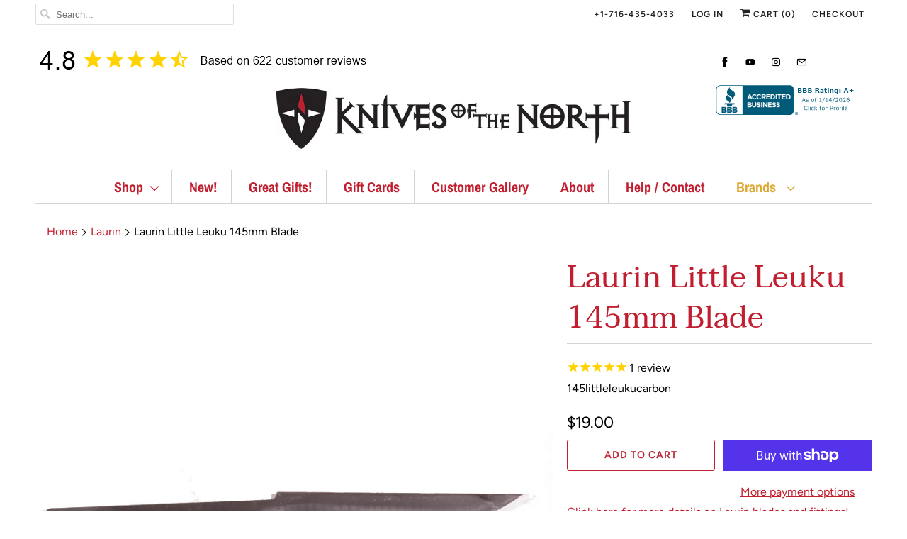

--- FILE ---
content_type: text/html; charset=utf-8
request_url: https://www.knivesofthenorth.com/collections/laurin-1/products/laurin-little-leuku-145mm-blade
body_size: 41925
content:
<!DOCTYPE html>
<html lang="en">
  <head>
<meta name itemprop="image" 
  content="https://www.knivesofthenorth.com/cdn/shop/products/145_Carbon_Leuku_1500x1500.jpg?v=1753351077">
    <meta name="facebook-domain-verification" content="utu8iqtw71lxf38nlmu7tnw62ri954" />
    <meta name="msvalidate.01" content="95FDD521CD636D58EEF69DF84C6A9695" />

<script async src="https://tag.pearldiver.io/ldc.js?pid=8d0859e12bc6755ec62bf92f8556185e&aid=16de03f2"></script>
    
	
    <meta charset="utf-8">
    <meta http-equiv="cleartype" content="on">
    <meta name="robots" content="index,follow">
    
    <title>Laurin Little Leuku 145mm Knife Blade Blank Scandi Finland</title>

    
      <meta name="description" content="Click here for more details on Laurin blades and fittings!This blade would make a medium-sized leuku knife, which is typically used for heavier-duty chores or skinning.Below are the detailed measurements of this blade:  Overall Length: 10.875 inches (27.6 cm)  Blade Length: 5.75 inches (14.6 cm)  Blade Width: 1.06 inch" />
    

    

<meta name="author" content="Knives of the North">
<meta property="og:url" content="https://www.knivesofthenorth.com/products/laurin-little-leuku-145mm-blade">
<meta property="og:site_name" content="Knives of the North">


  <meta property="og:type" content="product">
  <meta property="og:title" content="Laurin Little Leuku 145mm Blade">
  
    <meta property="og:image" content="http://www.knivesofthenorth.com/cdn/shop/products/145_Carbon_Leuku_600x.jpg?v=1753351077">
    <meta property="og:image:secure_url" content="https://www.knivesofthenorth.com/cdn/shop/products/145_Carbon_Leuku_600x.jpg?v=1753351077">
    
  
  <meta property="og:price:amount" content="19.00">
  <meta property="og:price:currency" content="USD">


  <meta property="og:description" content="Click here for more details on Laurin blades and fittings!This blade would make a medium-sized leuku knife, which is typically used for heavier-duty chores or skinning.Below are the detailed measurements of this blade:  Overall Length: 10.875 inches (27.6 cm)  Blade Length: 5.75 inches (14.6 cm)  Blade Width: 1.06 inch">




<meta name="twitter:card" content="summary">

  <meta name="twitter:title" content="Laurin Little Leuku 145mm Blade">
  <meta name="twitter:description" content="Click here for more details on Laurin blades and fittings!This blade would make a medium-sized leuku knife, which is typically used for heavier-duty chores or skinning.Below are the detailed measurements of this blade:  Overall Length: 10.875 inches (27.6 cm)  Blade Length: 5.75 inches (14.6 cm)  Blade Width: 1.06 inches (2.7 cm)  Blade Thickness: 0.12 inches (3 mm)  Blade Weight: 3.6 ounces (102 grams)  Tang Length: 5.125 inches (13 cm)  Tang Thickness: 0.12 inches (3 mm)  Tang Width (At Blade): 0.63 inches (1.6 cm)  Tang Width (At End): 0.17 inches (4.3 mm)  Blade Material: carbonDon&#39;t forget the rivets!Here are the fittings that this blade can be paired with, based on the sizes of the blade, tang, and slot. Any fitting labelled &quot;might be too small/big&quot; will still fit the blade, but might not be a good match depending on the style of knife that you&#39;re making.  Bolster 18mm x27mm Brass Shaped: might">
  <meta name="twitter:image" content="https://www.knivesofthenorth.com/cdn/shop/products/145_Carbon_Leuku_240x.jpg?v=1753351077">
  <meta name="twitter:image:width" content="240">
  <meta name="twitter:image:height" content="240">



    
      <link rel="prev" href="/collections/laurin-1/products/laurin-carving-62mm-blade-with-ricasso">
    
    
      <link rel="next" href="/collections/laurin-1/products/laurin-bolster-15mm-x-22mm-nickel-straight">
    

    <!-- Mobile Specific Metas -->
    <meta name="HandheldFriendly" content="True">
    <meta name="MobileOptimized" content="320">
    <meta name="viewport" content="width=device-width,initial-scale=1">
    <meta name="theme-color" content="#ffffff">

    <!-- Stylesheets for Responsive 7.0.6 -->
    <link href="//www.knivesofthenorth.com/cdn/shop/t/4/assets/styles.scss.css?v=116814972393410177091763414745" rel="stylesheet" type="text/css" media="all" />

    <!-- Icons -->
    
      <link rel="shortcut icon" type="image/x-icon" href="//www.knivesofthenorth.com/cdn/shop/files/favicon_180x180.jpg?v=1613520029">
      <link rel="apple-touch-icon" href="//www.knivesofthenorth.com/cdn/shop/files/favicon_180x180.jpg?v=1613520029"/>
      <link rel="apple-touch-icon" sizes="72x72" href="//www.knivesofthenorth.com/cdn/shop/files/favicon_72x72.jpg?v=1613520029"/>
      <link rel="apple-touch-icon" sizes="114x114" href="//www.knivesofthenorth.com/cdn/shop/files/favicon_114x114.jpg?v=1613520029"/>
      <link rel="apple-touch-icon" sizes="180x180" href="//www.knivesofthenorth.com/cdn/shop/files/favicon_180x180.jpg?v=1613520029"/>
      <link rel="apple-touch-icon" sizes="228x228" href="//www.knivesofthenorth.com/cdn/shop/files/favicon_228x228.jpg?v=1613520029"/>
    
      <link rel="canonical" href="https://www.knivesofthenorth.com/products/laurin-little-leuku-145mm-blade" />

    

    <script src="//www.knivesofthenorth.com/cdn/shop/t/4/assets/app.js?v=104093122236949244871558720243" type="text/javascript"></script>
    <script>window.performance && window.performance.mark && window.performance.mark('shopify.content_for_header.start');</script><meta id="shopify-digital-wallet" name="shopify-digital-wallet" content="/24748818525/digital_wallets/dialog">
<meta name="shopify-checkout-api-token" content="f4d015435317c2146fb7ffadbc0332ff">
<link rel="alternate" type="application/json+oembed" href="https://www.knivesofthenorth.com/products/laurin-little-leuku-145mm-blade.oembed">
<script async="async" src="/checkouts/internal/preloads.js?locale=en-US"></script>
<link rel="preconnect" href="https://shop.app" crossorigin="anonymous">
<script async="async" src="https://shop.app/checkouts/internal/preloads.js?locale=en-US&shop_id=24748818525" crossorigin="anonymous"></script>
<script id="apple-pay-shop-capabilities" type="application/json">{"shopId":24748818525,"countryCode":"US","currencyCode":"USD","merchantCapabilities":["supports3DS"],"merchantId":"gid:\/\/shopify\/Shop\/24748818525","merchantName":"Knives of the North","requiredBillingContactFields":["postalAddress","email"],"requiredShippingContactFields":["postalAddress","email"],"shippingType":"shipping","supportedNetworks":["visa","masterCard","amex","discover","elo","jcb"],"total":{"type":"pending","label":"Knives of the North","amount":"1.00"},"shopifyPaymentsEnabled":true,"supportsSubscriptions":true}</script>
<script id="shopify-features" type="application/json">{"accessToken":"f4d015435317c2146fb7ffadbc0332ff","betas":["rich-media-storefront-analytics"],"domain":"www.knivesofthenorth.com","predictiveSearch":true,"shopId":24748818525,"locale":"en"}</script>
<script>var Shopify = Shopify || {};
Shopify.shop = "knives-of-the-north.myshopify.com";
Shopify.locale = "en";
Shopify.currency = {"active":"USD","rate":"1.0"};
Shopify.country = "US";
Shopify.theme = {"name":"[BoostCommerce] Live theme with filter \u0026 search 1","id":73492529245,"schema_name":"Responsive","schema_version":"7.0.6","theme_store_id":null,"role":"main"};
Shopify.theme.handle = "null";
Shopify.theme.style = {"id":null,"handle":null};
Shopify.cdnHost = "www.knivesofthenorth.com/cdn";
Shopify.routes = Shopify.routes || {};
Shopify.routes.root = "/";</script>
<script type="module">!function(o){(o.Shopify=o.Shopify||{}).modules=!0}(window);</script>
<script>!function(o){function n(){var o=[];function n(){o.push(Array.prototype.slice.apply(arguments))}return n.q=o,n}var t=o.Shopify=o.Shopify||{};t.loadFeatures=n(),t.autoloadFeatures=n()}(window);</script>
<script>
  window.ShopifyPay = window.ShopifyPay || {};
  window.ShopifyPay.apiHost = "shop.app\/pay";
  window.ShopifyPay.redirectState = null;
</script>
<script id="shop-js-analytics" type="application/json">{"pageType":"product"}</script>
<script defer="defer" async type="module" src="//www.knivesofthenorth.com/cdn/shopifycloud/shop-js/modules/v2/client.init-shop-cart-sync_BT-GjEfc.en.esm.js"></script>
<script defer="defer" async type="module" src="//www.knivesofthenorth.com/cdn/shopifycloud/shop-js/modules/v2/chunk.common_D58fp_Oc.esm.js"></script>
<script defer="defer" async type="module" src="//www.knivesofthenorth.com/cdn/shopifycloud/shop-js/modules/v2/chunk.modal_xMitdFEc.esm.js"></script>
<script type="module">
  await import("//www.knivesofthenorth.com/cdn/shopifycloud/shop-js/modules/v2/client.init-shop-cart-sync_BT-GjEfc.en.esm.js");
await import("//www.knivesofthenorth.com/cdn/shopifycloud/shop-js/modules/v2/chunk.common_D58fp_Oc.esm.js");
await import("//www.knivesofthenorth.com/cdn/shopifycloud/shop-js/modules/v2/chunk.modal_xMitdFEc.esm.js");

  window.Shopify.SignInWithShop?.initShopCartSync?.({"fedCMEnabled":true,"windoidEnabled":true});

</script>
<script defer="defer" async type="module" src="//www.knivesofthenorth.com/cdn/shopifycloud/shop-js/modules/v2/client.payment-terms_Ci9AEqFq.en.esm.js"></script>
<script defer="defer" async type="module" src="//www.knivesofthenorth.com/cdn/shopifycloud/shop-js/modules/v2/chunk.common_D58fp_Oc.esm.js"></script>
<script defer="defer" async type="module" src="//www.knivesofthenorth.com/cdn/shopifycloud/shop-js/modules/v2/chunk.modal_xMitdFEc.esm.js"></script>
<script type="module">
  await import("//www.knivesofthenorth.com/cdn/shopifycloud/shop-js/modules/v2/client.payment-terms_Ci9AEqFq.en.esm.js");
await import("//www.knivesofthenorth.com/cdn/shopifycloud/shop-js/modules/v2/chunk.common_D58fp_Oc.esm.js");
await import("//www.knivesofthenorth.com/cdn/shopifycloud/shop-js/modules/v2/chunk.modal_xMitdFEc.esm.js");

  
</script>
<script>
  window.Shopify = window.Shopify || {};
  if (!window.Shopify.featureAssets) window.Shopify.featureAssets = {};
  window.Shopify.featureAssets['shop-js'] = {"shop-cart-sync":["modules/v2/client.shop-cart-sync_DZOKe7Ll.en.esm.js","modules/v2/chunk.common_D58fp_Oc.esm.js","modules/v2/chunk.modal_xMitdFEc.esm.js"],"init-fed-cm":["modules/v2/client.init-fed-cm_B6oLuCjv.en.esm.js","modules/v2/chunk.common_D58fp_Oc.esm.js","modules/v2/chunk.modal_xMitdFEc.esm.js"],"shop-cash-offers":["modules/v2/client.shop-cash-offers_D2sdYoxE.en.esm.js","modules/v2/chunk.common_D58fp_Oc.esm.js","modules/v2/chunk.modal_xMitdFEc.esm.js"],"shop-login-button":["modules/v2/client.shop-login-button_QeVjl5Y3.en.esm.js","modules/v2/chunk.common_D58fp_Oc.esm.js","modules/v2/chunk.modal_xMitdFEc.esm.js"],"pay-button":["modules/v2/client.pay-button_DXTOsIq6.en.esm.js","modules/v2/chunk.common_D58fp_Oc.esm.js","modules/v2/chunk.modal_xMitdFEc.esm.js"],"shop-button":["modules/v2/client.shop-button_DQZHx9pm.en.esm.js","modules/v2/chunk.common_D58fp_Oc.esm.js","modules/v2/chunk.modal_xMitdFEc.esm.js"],"avatar":["modules/v2/client.avatar_BTnouDA3.en.esm.js"],"init-windoid":["modules/v2/client.init-windoid_CR1B-cfM.en.esm.js","modules/v2/chunk.common_D58fp_Oc.esm.js","modules/v2/chunk.modal_xMitdFEc.esm.js"],"init-shop-for-new-customer-accounts":["modules/v2/client.init-shop-for-new-customer-accounts_C_vY_xzh.en.esm.js","modules/v2/client.shop-login-button_QeVjl5Y3.en.esm.js","modules/v2/chunk.common_D58fp_Oc.esm.js","modules/v2/chunk.modal_xMitdFEc.esm.js"],"init-shop-email-lookup-coordinator":["modules/v2/client.init-shop-email-lookup-coordinator_BI7n9ZSv.en.esm.js","modules/v2/chunk.common_D58fp_Oc.esm.js","modules/v2/chunk.modal_xMitdFEc.esm.js"],"init-shop-cart-sync":["modules/v2/client.init-shop-cart-sync_BT-GjEfc.en.esm.js","modules/v2/chunk.common_D58fp_Oc.esm.js","modules/v2/chunk.modal_xMitdFEc.esm.js"],"shop-toast-manager":["modules/v2/client.shop-toast-manager_DiYdP3xc.en.esm.js","modules/v2/chunk.common_D58fp_Oc.esm.js","modules/v2/chunk.modal_xMitdFEc.esm.js"],"init-customer-accounts":["modules/v2/client.init-customer-accounts_D9ZNqS-Q.en.esm.js","modules/v2/client.shop-login-button_QeVjl5Y3.en.esm.js","modules/v2/chunk.common_D58fp_Oc.esm.js","modules/v2/chunk.modal_xMitdFEc.esm.js"],"init-customer-accounts-sign-up":["modules/v2/client.init-customer-accounts-sign-up_iGw4briv.en.esm.js","modules/v2/client.shop-login-button_QeVjl5Y3.en.esm.js","modules/v2/chunk.common_D58fp_Oc.esm.js","modules/v2/chunk.modal_xMitdFEc.esm.js"],"shop-follow-button":["modules/v2/client.shop-follow-button_CqMgW2wH.en.esm.js","modules/v2/chunk.common_D58fp_Oc.esm.js","modules/v2/chunk.modal_xMitdFEc.esm.js"],"checkout-modal":["modules/v2/client.checkout-modal_xHeaAweL.en.esm.js","modules/v2/chunk.common_D58fp_Oc.esm.js","modules/v2/chunk.modal_xMitdFEc.esm.js"],"shop-login":["modules/v2/client.shop-login_D91U-Q7h.en.esm.js","modules/v2/chunk.common_D58fp_Oc.esm.js","modules/v2/chunk.modal_xMitdFEc.esm.js"],"lead-capture":["modules/v2/client.lead-capture_BJmE1dJe.en.esm.js","modules/v2/chunk.common_D58fp_Oc.esm.js","modules/v2/chunk.modal_xMitdFEc.esm.js"],"payment-terms":["modules/v2/client.payment-terms_Ci9AEqFq.en.esm.js","modules/v2/chunk.common_D58fp_Oc.esm.js","modules/v2/chunk.modal_xMitdFEc.esm.js"]};
</script>
<script>(function() {
  var isLoaded = false;
  function asyncLoad() {
    if (isLoaded) return;
    isLoaded = true;
    var urls = ["https:\/\/cdn.recovermycart.com\/scripts\/keepcart\/CartJS.min.js?shop=knives-of-the-north.myshopify.com\u0026shop=knives-of-the-north.myshopify.com","https:\/\/instafeed.nfcube.com\/cdn\/d8e2a3d02cbc8072895ab7e80f6d8dfb.js?shop=knives-of-the-north.myshopify.com"];
    for (var i = 0; i < urls.length; i++) {
      var s = document.createElement('script');
      s.type = 'text/javascript';
      s.async = true;
      s.src = urls[i];
      var x = document.getElementsByTagName('script')[0];
      x.parentNode.insertBefore(s, x);
    }
  };
  if(window.attachEvent) {
    window.attachEvent('onload', asyncLoad);
  } else {
    window.addEventListener('load', asyncLoad, false);
  }
})();</script>
<script id="__st">var __st={"a":24748818525,"offset":-18000,"reqid":"989917d6-f80b-4dca-b8c7-2d869568c167-1769314436","pageurl":"www.knivesofthenorth.com\/collections\/laurin-1\/products\/laurin-little-leuku-145mm-blade","u":"fa6de5f4f992","p":"product","rtyp":"product","rid":3531913920605};</script>
<script>window.ShopifyPaypalV4VisibilityTracking = true;</script>
<script id="captcha-bootstrap">!function(){'use strict';const t='contact',e='account',n='new_comment',o=[[t,t],['blogs',n],['comments',n],[t,'customer']],c=[[e,'customer_login'],[e,'guest_login'],[e,'recover_customer_password'],[e,'create_customer']],r=t=>t.map((([t,e])=>`form[action*='/${t}']:not([data-nocaptcha='true']) input[name='form_type'][value='${e}']`)).join(','),a=t=>()=>t?[...document.querySelectorAll(t)].map((t=>t.form)):[];function s(){const t=[...o],e=r(t);return a(e)}const i='password',u='form_key',d=['recaptcha-v3-token','g-recaptcha-response','h-captcha-response',i],f=()=>{try{return window.sessionStorage}catch{return}},m='__shopify_v',_=t=>t.elements[u];function p(t,e,n=!1){try{const o=window.sessionStorage,c=JSON.parse(o.getItem(e)),{data:r}=function(t){const{data:e,action:n}=t;return t[m]||n?{data:e,action:n}:{data:t,action:n}}(c);for(const[e,n]of Object.entries(r))t.elements[e]&&(t.elements[e].value=n);n&&o.removeItem(e)}catch(o){console.error('form repopulation failed',{error:o})}}const l='form_type',E='cptcha';function T(t){t.dataset[E]=!0}const w=window,h=w.document,L='Shopify',v='ce_forms',y='captcha';let A=!1;((t,e)=>{const n=(g='f06e6c50-85a8-45c8-87d0-21a2b65856fe',I='https://cdn.shopify.com/shopifycloud/storefront-forms-hcaptcha/ce_storefront_forms_captcha_hcaptcha.v1.5.2.iife.js',D={infoText:'Protected by hCaptcha',privacyText:'Privacy',termsText:'Terms'},(t,e,n)=>{const o=w[L][v],c=o.bindForm;if(c)return c(t,g,e,D).then(n);var r;o.q.push([[t,g,e,D],n]),r=I,A||(h.body.append(Object.assign(h.createElement('script'),{id:'captcha-provider',async:!0,src:r})),A=!0)});var g,I,D;w[L]=w[L]||{},w[L][v]=w[L][v]||{},w[L][v].q=[],w[L][y]=w[L][y]||{},w[L][y].protect=function(t,e){n(t,void 0,e),T(t)},Object.freeze(w[L][y]),function(t,e,n,w,h,L){const[v,y,A,g]=function(t,e,n){const i=e?o:[],u=t?c:[],d=[...i,...u],f=r(d),m=r(i),_=r(d.filter((([t,e])=>n.includes(e))));return[a(f),a(m),a(_),s()]}(w,h,L),I=t=>{const e=t.target;return e instanceof HTMLFormElement?e:e&&e.form},D=t=>v().includes(t);t.addEventListener('submit',(t=>{const e=I(t);if(!e)return;const n=D(e)&&!e.dataset.hcaptchaBound&&!e.dataset.recaptchaBound,o=_(e),c=g().includes(e)&&(!o||!o.value);(n||c)&&t.preventDefault(),c&&!n&&(function(t){try{if(!f())return;!function(t){const e=f();if(!e)return;const n=_(t);if(!n)return;const o=n.value;o&&e.removeItem(o)}(t);const e=Array.from(Array(32),(()=>Math.random().toString(36)[2])).join('');!function(t,e){_(t)||t.append(Object.assign(document.createElement('input'),{type:'hidden',name:u})),t.elements[u].value=e}(t,e),function(t,e){const n=f();if(!n)return;const o=[...t.querySelectorAll(`input[type='${i}']`)].map((({name:t})=>t)),c=[...d,...o],r={};for(const[a,s]of new FormData(t).entries())c.includes(a)||(r[a]=s);n.setItem(e,JSON.stringify({[m]:1,action:t.action,data:r}))}(t,e)}catch(e){console.error('failed to persist form',e)}}(e),e.submit())}));const S=(t,e)=>{t&&!t.dataset[E]&&(n(t,e.some((e=>e===t))),T(t))};for(const o of['focusin','change'])t.addEventListener(o,(t=>{const e=I(t);D(e)&&S(e,y())}));const B=e.get('form_key'),M=e.get(l),P=B&&M;t.addEventListener('DOMContentLoaded',(()=>{const t=y();if(P)for(const e of t)e.elements[l].value===M&&p(e,B);[...new Set([...A(),...v().filter((t=>'true'===t.dataset.shopifyCaptcha))])].forEach((e=>S(e,t)))}))}(h,new URLSearchParams(w.location.search),n,t,e,['guest_login'])})(!0,!0)}();</script>
<script integrity="sha256-4kQ18oKyAcykRKYeNunJcIwy7WH5gtpwJnB7kiuLZ1E=" data-source-attribution="shopify.loadfeatures" defer="defer" src="//www.knivesofthenorth.com/cdn/shopifycloud/storefront/assets/storefront/load_feature-a0a9edcb.js" crossorigin="anonymous"></script>
<script crossorigin="anonymous" defer="defer" src="//www.knivesofthenorth.com/cdn/shopifycloud/storefront/assets/shopify_pay/storefront-65b4c6d7.js?v=20250812"></script>
<script data-source-attribution="shopify.dynamic_checkout.dynamic.init">var Shopify=Shopify||{};Shopify.PaymentButton=Shopify.PaymentButton||{isStorefrontPortableWallets:!0,init:function(){window.Shopify.PaymentButton.init=function(){};var t=document.createElement("script");t.src="https://www.knivesofthenorth.com/cdn/shopifycloud/portable-wallets/latest/portable-wallets.en.js",t.type="module",document.head.appendChild(t)}};
</script>
<script data-source-attribution="shopify.dynamic_checkout.buyer_consent">
  function portableWalletsHideBuyerConsent(e){var t=document.getElementById("shopify-buyer-consent"),n=document.getElementById("shopify-subscription-policy-button");t&&n&&(t.classList.add("hidden"),t.setAttribute("aria-hidden","true"),n.removeEventListener("click",e))}function portableWalletsShowBuyerConsent(e){var t=document.getElementById("shopify-buyer-consent"),n=document.getElementById("shopify-subscription-policy-button");t&&n&&(t.classList.remove("hidden"),t.removeAttribute("aria-hidden"),n.addEventListener("click",e))}window.Shopify?.PaymentButton&&(window.Shopify.PaymentButton.hideBuyerConsent=portableWalletsHideBuyerConsent,window.Shopify.PaymentButton.showBuyerConsent=portableWalletsShowBuyerConsent);
</script>
<script>
  function portableWalletsCleanup(e){e&&e.src&&console.error("Failed to load portable wallets script "+e.src);var t=document.querySelectorAll("shopify-accelerated-checkout .shopify-payment-button__skeleton, shopify-accelerated-checkout-cart .wallet-cart-button__skeleton"),e=document.getElementById("shopify-buyer-consent");for(let e=0;e<t.length;e++)t[e].remove();e&&e.remove()}function portableWalletsNotLoadedAsModule(e){e instanceof ErrorEvent&&"string"==typeof e.message&&e.message.includes("import.meta")&&"string"==typeof e.filename&&e.filename.includes("portable-wallets")&&(window.removeEventListener("error",portableWalletsNotLoadedAsModule),window.Shopify.PaymentButton.failedToLoad=e,"loading"===document.readyState?document.addEventListener("DOMContentLoaded",window.Shopify.PaymentButton.init):window.Shopify.PaymentButton.init())}window.addEventListener("error",portableWalletsNotLoadedAsModule);
</script>

<script type="module" src="https://www.knivesofthenorth.com/cdn/shopifycloud/portable-wallets/latest/portable-wallets.en.js" onError="portableWalletsCleanup(this)" crossorigin="anonymous"></script>
<script nomodule>
  document.addEventListener("DOMContentLoaded", portableWalletsCleanup);
</script>

<link id="shopify-accelerated-checkout-styles" rel="stylesheet" media="screen" href="https://www.knivesofthenorth.com/cdn/shopifycloud/portable-wallets/latest/accelerated-checkout-backwards-compat.css" crossorigin="anonymous">
<style id="shopify-accelerated-checkout-cart">
        #shopify-buyer-consent {
  margin-top: 1em;
  display: inline-block;
  width: 100%;
}

#shopify-buyer-consent.hidden {
  display: none;
}

#shopify-subscription-policy-button {
  background: none;
  border: none;
  padding: 0;
  text-decoration: underline;
  font-size: inherit;
  cursor: pointer;
}

#shopify-subscription-policy-button::before {
  box-shadow: none;
}

      </style>

<script>window.performance && window.performance.mark && window.performance.mark('shopify.content_for_header.end');</script>

    <noscript>
      <style>
        .slides > li:first-child {display: block;}
        .image__fallback {
          width: 100vw;
          display: block !important;
          max-width: 100vw !important;
          margin-bottom: 0;
        }
        .no-js-only {
          display: inherit !important;
        }
        .icon-cart.cart-button {
          display: none;
        }
        .lazyload {
          opacity: 1;
          -webkit-filter: blur(0);
          filter: blur(0);
        }
        .animate_right,
        .animate_left,
        .animate_up,
        .animate_down {
          opacity: 1;
        }
        .flexslider .slides>li {
          display: block;
        }
        .product_section .product_form {
          opacity: 1;
        }
        .multi_select,
        form .select {
          display: block !important;
        }
        .swatch_options {
          display: none;
        }
      </style>
    </noscript>

  <!--begin-bc-sf-filter-css-->
  <link href="//www.knivesofthenorth.com/cdn/shop/t/4/assets/bc-sf-filter.scss.css?v=33483845402166569381696425574" rel="stylesheet" type="text/css" media="all" />

<!--end-bc-sf-filter-css-->
<!-- Copyright FeedArmy 2024 Version 4.05 -->
<!-- FeedArmy tutorial found at https://feedarmy.com/kb/shopify-microdata-for-google-shopping/ -->

<!-- CODE SETTINGS START -->
<!-- ALPHA2 CODE Please add your alpha2 code, you can find it here: https://help.shopify.com/en/api/custom-storefronts/storefront-api/reference/enum/countrycode --><!-- PRODUCT ID set your product id values are default, product_id, parent_id, sku--><!-- RETURNS How long is your returns policy in days? --><!-- SHIPPING How much do customer need to spend for free returns, assign your currency? --><!-- CODE SETTINGS END -->

<!-- ==================================== -->
<!-- DO NOT EDIT ANYTHING BELOW THIS LINE -->
<script type="application/ld+json" data-creator_name="FeedArmy">
{
  "@context": "http://schema.org/",
  "@type": "Product","@id": "https:\/\/www.knivesofthenorth.com\/products\/laurin-little-leuku-145mm-blade",
  "name": "Laurin Little Leuku 145mm Blade",
  "url": "https://www.knivesofthenorth.com/products/laurin-little-leuku-145mm-blade",
  "sku": "shopify_US_3531913920605_28124370993245","productID": "3531913920605",
  "brand": {
    "@type": "Brand",
    "name": "Laurin"
  },
  "description": "Click here for more details on Laurin blades and fittings!This blade would make a medium-sized leuku knife, which is typically used for heavier-duty chores or skinning.Below are the detailed measurements of this blade:  Overall Length: 10.875 inches (27.6 cm)  Blade Length: 5.75 inches (14.6 cm)  Blade Width: 1.06 inches (2.7 cm)  Blade Thickness: 0.12 inches (3 mm)  Blade Weight: 3.6 ounces (102 grams)  Tang Length: 5.125 inches (13 cm)  Tang Thickness: 0.12 inches (3 mm)  Tang Width (At Blade): 0.63 inches (1.6 cm)  Tang Width (At End): 0.17 inches (4.3 mm)  Blade Material: carbonDon't forget the rivets!Here are the fittings that this blade can be paired with, based on the sizes of the blade, tang, and slot.  Any fitting labelled \"might be too small\/big\" will still fit the blade, but might not be a good match depending on the style of knife that you're making.  Bolster 18mm x27mm Brass Shaped:  might be too small  Bolster 18mm x 27mm Nickel Shaped:  might be too small  Bolster 19mm x 30mm Brass Shaped:  slot is a bit too small, will need to be filed wider\/longer  Bolster 19mm x 30mm Nickel Shaped:  slot is a bit too small, will need to be filed wider\/longer  Bolster 21mm x 32mm Brass Shaped:  slot is a bit too small, will need to be filed wider\/longer  Bolster 21mm x 32mm Nickel Shaped:  **BEST FIT**  Bolster 18mm x 35mm Brass Shaped:  might be too big  Bolster 18mm x 35mm Nickel Shaped:  might be too big",
  "image": "https://www.knivesofthenorth.com/cdn/shop/products/145_Carbon_Leuku_1500x1500.jpg?v=1753351077","offers": {
    "@type": "Offer",
    "priceCurrency": "USD",
    "price": "19.00",
    "itemCondition": "http://schema.org/NewCondition",
    "availability": "http://schema.org/InStock",
    "priceValidUntil": "2027-01-24"
  },"aggregateRating": {
      "@type": "AggregateRating",
      "ratingValue": 5,
      "ratingCount": 1
      }}
</script><!-- Copyright FeedArmy 2024 Version 4.05 -->
<script src="https://cdn.shopify.com/extensions/019bec07-88cf-781e-9102-f5f8ea30a972/wishlist-shopify-app-638/assets/wishlistcollections.js" type="text/javascript" defer="defer"></script>
<link href="https://cdn.shopify.com/extensions/019bec07-88cf-781e-9102-f5f8ea30a972/wishlist-shopify-app-638/assets/wishlistcollections.css" rel="stylesheet" type="text/css" media="all">
<link href="https://monorail-edge.shopifysvc.com" rel="dns-prefetch">
<script>(function(){if ("sendBeacon" in navigator && "performance" in window) {try {var session_token_from_headers = performance.getEntriesByType('navigation')[0].serverTiming.find(x => x.name == '_s').description;} catch {var session_token_from_headers = undefined;}var session_cookie_matches = document.cookie.match(/_shopify_s=([^;]*)/);var session_token_from_cookie = session_cookie_matches && session_cookie_matches.length === 2 ? session_cookie_matches[1] : "";var session_token = session_token_from_headers || session_token_from_cookie || "";function handle_abandonment_event(e) {var entries = performance.getEntries().filter(function(entry) {return /monorail-edge.shopifysvc.com/.test(entry.name);});if (!window.abandonment_tracked && entries.length === 0) {window.abandonment_tracked = true;var currentMs = Date.now();var navigation_start = performance.timing.navigationStart;var payload = {shop_id: 24748818525,url: window.location.href,navigation_start,duration: currentMs - navigation_start,session_token,page_type: "product"};window.navigator.sendBeacon("https://monorail-edge.shopifysvc.com/v1/produce", JSON.stringify({schema_id: "online_store_buyer_site_abandonment/1.1",payload: payload,metadata: {event_created_at_ms: currentMs,event_sent_at_ms: currentMs}}));}}window.addEventListener('pagehide', handle_abandonment_event);}}());</script>
<script id="web-pixels-manager-setup">(function e(e,d,r,n,o){if(void 0===o&&(o={}),!Boolean(null===(a=null===(i=window.Shopify)||void 0===i?void 0:i.analytics)||void 0===a?void 0:a.replayQueue)){var i,a;window.Shopify=window.Shopify||{};var t=window.Shopify;t.analytics=t.analytics||{};var s=t.analytics;s.replayQueue=[],s.publish=function(e,d,r){return s.replayQueue.push([e,d,r]),!0};try{self.performance.mark("wpm:start")}catch(e){}var l=function(){var e={modern:/Edge?\/(1{2}[4-9]|1[2-9]\d|[2-9]\d{2}|\d{4,})\.\d+(\.\d+|)|Firefox\/(1{2}[4-9]|1[2-9]\d|[2-9]\d{2}|\d{4,})\.\d+(\.\d+|)|Chrom(ium|e)\/(9{2}|\d{3,})\.\d+(\.\d+|)|(Maci|X1{2}).+ Version\/(15\.\d+|(1[6-9]|[2-9]\d|\d{3,})\.\d+)([,.]\d+|)( \(\w+\)|)( Mobile\/\w+|) Safari\/|Chrome.+OPR\/(9{2}|\d{3,})\.\d+\.\d+|(CPU[ +]OS|iPhone[ +]OS|CPU[ +]iPhone|CPU IPhone OS|CPU iPad OS)[ +]+(15[._]\d+|(1[6-9]|[2-9]\d|\d{3,})[._]\d+)([._]\d+|)|Android:?[ /-](13[3-9]|1[4-9]\d|[2-9]\d{2}|\d{4,})(\.\d+|)(\.\d+|)|Android.+Firefox\/(13[5-9]|1[4-9]\d|[2-9]\d{2}|\d{4,})\.\d+(\.\d+|)|Android.+Chrom(ium|e)\/(13[3-9]|1[4-9]\d|[2-9]\d{2}|\d{4,})\.\d+(\.\d+|)|SamsungBrowser\/([2-9]\d|\d{3,})\.\d+/,legacy:/Edge?\/(1[6-9]|[2-9]\d|\d{3,})\.\d+(\.\d+|)|Firefox\/(5[4-9]|[6-9]\d|\d{3,})\.\d+(\.\d+|)|Chrom(ium|e)\/(5[1-9]|[6-9]\d|\d{3,})\.\d+(\.\d+|)([\d.]+$|.*Safari\/(?![\d.]+ Edge\/[\d.]+$))|(Maci|X1{2}).+ Version\/(10\.\d+|(1[1-9]|[2-9]\d|\d{3,})\.\d+)([,.]\d+|)( \(\w+\)|)( Mobile\/\w+|) Safari\/|Chrome.+OPR\/(3[89]|[4-9]\d|\d{3,})\.\d+\.\d+|(CPU[ +]OS|iPhone[ +]OS|CPU[ +]iPhone|CPU IPhone OS|CPU iPad OS)[ +]+(10[._]\d+|(1[1-9]|[2-9]\d|\d{3,})[._]\d+)([._]\d+|)|Android:?[ /-](13[3-9]|1[4-9]\d|[2-9]\d{2}|\d{4,})(\.\d+|)(\.\d+|)|Mobile Safari.+OPR\/([89]\d|\d{3,})\.\d+\.\d+|Android.+Firefox\/(13[5-9]|1[4-9]\d|[2-9]\d{2}|\d{4,})\.\d+(\.\d+|)|Android.+Chrom(ium|e)\/(13[3-9]|1[4-9]\d|[2-9]\d{2}|\d{4,})\.\d+(\.\d+|)|Android.+(UC? ?Browser|UCWEB|U3)[ /]?(15\.([5-9]|\d{2,})|(1[6-9]|[2-9]\d|\d{3,})\.\d+)\.\d+|SamsungBrowser\/(5\.\d+|([6-9]|\d{2,})\.\d+)|Android.+MQ{2}Browser\/(14(\.(9|\d{2,})|)|(1[5-9]|[2-9]\d|\d{3,})(\.\d+|))(\.\d+|)|K[Aa][Ii]OS\/(3\.\d+|([4-9]|\d{2,})\.\d+)(\.\d+|)/},d=e.modern,r=e.legacy,n=navigator.userAgent;return n.match(d)?"modern":n.match(r)?"legacy":"unknown"}(),u="modern"===l?"modern":"legacy",c=(null!=n?n:{modern:"",legacy:""})[u],f=function(e){return[e.baseUrl,"/wpm","/b",e.hashVersion,"modern"===e.buildTarget?"m":"l",".js"].join("")}({baseUrl:d,hashVersion:r,buildTarget:u}),m=function(e){var d=e.version,r=e.bundleTarget,n=e.surface,o=e.pageUrl,i=e.monorailEndpoint;return{emit:function(e){var a=e.status,t=e.errorMsg,s=(new Date).getTime(),l=JSON.stringify({metadata:{event_sent_at_ms:s},events:[{schema_id:"web_pixels_manager_load/3.1",payload:{version:d,bundle_target:r,page_url:o,status:a,surface:n,error_msg:t},metadata:{event_created_at_ms:s}}]});if(!i)return console&&console.warn&&console.warn("[Web Pixels Manager] No Monorail endpoint provided, skipping logging."),!1;try{return self.navigator.sendBeacon.bind(self.navigator)(i,l)}catch(e){}var u=new XMLHttpRequest;try{return u.open("POST",i,!0),u.setRequestHeader("Content-Type","text/plain"),u.send(l),!0}catch(e){return console&&console.warn&&console.warn("[Web Pixels Manager] Got an unhandled error while logging to Monorail."),!1}}}}({version:r,bundleTarget:l,surface:e.surface,pageUrl:self.location.href,monorailEndpoint:e.monorailEndpoint});try{o.browserTarget=l,function(e){var d=e.src,r=e.async,n=void 0===r||r,o=e.onload,i=e.onerror,a=e.sri,t=e.scriptDataAttributes,s=void 0===t?{}:t,l=document.createElement("script"),u=document.querySelector("head"),c=document.querySelector("body");if(l.async=n,l.src=d,a&&(l.integrity=a,l.crossOrigin="anonymous"),s)for(var f in s)if(Object.prototype.hasOwnProperty.call(s,f))try{l.dataset[f]=s[f]}catch(e){}if(o&&l.addEventListener("load",o),i&&l.addEventListener("error",i),u)u.appendChild(l);else{if(!c)throw new Error("Did not find a head or body element to append the script");c.appendChild(l)}}({src:f,async:!0,onload:function(){if(!function(){var e,d;return Boolean(null===(d=null===(e=window.Shopify)||void 0===e?void 0:e.analytics)||void 0===d?void 0:d.initialized)}()){var d=window.webPixelsManager.init(e)||void 0;if(d){var r=window.Shopify.analytics;r.replayQueue.forEach((function(e){var r=e[0],n=e[1],o=e[2];d.publishCustomEvent(r,n,o)})),r.replayQueue=[],r.publish=d.publishCustomEvent,r.visitor=d.visitor,r.initialized=!0}}},onerror:function(){return m.emit({status:"failed",errorMsg:"".concat(f," has failed to load")})},sri:function(e){var d=/^sha384-[A-Za-z0-9+/=]+$/;return"string"==typeof e&&d.test(e)}(c)?c:"",scriptDataAttributes:o}),m.emit({status:"loading"})}catch(e){m.emit({status:"failed",errorMsg:(null==e?void 0:e.message)||"Unknown error"})}}})({shopId: 24748818525,storefrontBaseUrl: "https://www.knivesofthenorth.com",extensionsBaseUrl: "https://extensions.shopifycdn.com/cdn/shopifycloud/web-pixels-manager",monorailEndpoint: "https://monorail-edge.shopifysvc.com/unstable/produce_batch",surface: "storefront-renderer",enabledBetaFlags: ["2dca8a86"],webPixelsConfigList: [{"id":"701661400","configuration":"{\"swymApiEndpoint\":\"https:\/\/swymstore-v3premium-01.swymrelay.com\",\"swymTier\":\"v3premium-01\"}","eventPayloadVersion":"v1","runtimeContext":"STRICT","scriptVersion":"5b6f6917e306bc7f24523662663331c0","type":"APP","apiClientId":1350849,"privacyPurposes":["ANALYTICS","MARKETING","PREFERENCES"],"dataSharingAdjustments":{"protectedCustomerApprovalScopes":["read_customer_email","read_customer_name","read_customer_personal_data","read_customer_phone"]}},{"id":"21954776","eventPayloadVersion":"1","runtimeContext":"LAX","scriptVersion":"10","type":"CUSTOM","privacyPurposes":["ANALYTICS","MARKETING","SALE_OF_DATA"],"name":"Google Tag Manager By FeedArmy"},{"id":"31981784","eventPayloadVersion":"1","runtimeContext":"LAX","scriptVersion":"1","type":"CUSTOM","privacyPurposes":["ANALYTICS","MARKETING","SALE_OF_DATA"],"name":"Google Ads Remarketing Tag"},{"id":"shopify-app-pixel","configuration":"{}","eventPayloadVersion":"v1","runtimeContext":"STRICT","scriptVersion":"0450","apiClientId":"shopify-pixel","type":"APP","privacyPurposes":["ANALYTICS","MARKETING"]},{"id":"shopify-custom-pixel","eventPayloadVersion":"v1","runtimeContext":"LAX","scriptVersion":"0450","apiClientId":"shopify-pixel","type":"CUSTOM","privacyPurposes":["ANALYTICS","MARKETING"]}],isMerchantRequest: false,initData: {"shop":{"name":"Knives of the North","paymentSettings":{"currencyCode":"USD"},"myshopifyDomain":"knives-of-the-north.myshopify.com","countryCode":"US","storefrontUrl":"https:\/\/www.knivesofthenorth.com"},"customer":null,"cart":null,"checkout":null,"productVariants":[{"price":{"amount":19.0,"currencyCode":"USD"},"product":{"title":"Laurin Little Leuku 145mm Blade","vendor":"Laurin","id":"3531913920605","untranslatedTitle":"Laurin Little Leuku 145mm Blade","url":"\/products\/laurin-little-leuku-145mm-blade","type":"Blade"},"id":"28124370993245","image":{"src":"\/\/www.knivesofthenorth.com\/cdn\/shop\/products\/145_Carbon_Leuku.jpg?v=1753351077"},"sku":"145littleleukucarbon","title":"Default Title","untranslatedTitle":"Default Title"}],"purchasingCompany":null},},"https://www.knivesofthenorth.com/cdn","fcfee988w5aeb613cpc8e4bc33m6693e112",{"modern":"","legacy":""},{"shopId":"24748818525","storefrontBaseUrl":"https:\/\/www.knivesofthenorth.com","extensionBaseUrl":"https:\/\/extensions.shopifycdn.com\/cdn\/shopifycloud\/web-pixels-manager","surface":"storefront-renderer","enabledBetaFlags":"[\"2dca8a86\"]","isMerchantRequest":"false","hashVersion":"fcfee988w5aeb613cpc8e4bc33m6693e112","publish":"custom","events":"[[\"page_viewed\",{}],[\"product_viewed\",{\"productVariant\":{\"price\":{\"amount\":19.0,\"currencyCode\":\"USD\"},\"product\":{\"title\":\"Laurin Little Leuku 145mm Blade\",\"vendor\":\"Laurin\",\"id\":\"3531913920605\",\"untranslatedTitle\":\"Laurin Little Leuku 145mm Blade\",\"url\":\"\/products\/laurin-little-leuku-145mm-blade\",\"type\":\"Blade\"},\"id\":\"28124370993245\",\"image\":{\"src\":\"\/\/www.knivesofthenorth.com\/cdn\/shop\/products\/145_Carbon_Leuku.jpg?v=1753351077\"},\"sku\":\"145littleleukucarbon\",\"title\":\"Default Title\",\"untranslatedTitle\":\"Default Title\"}}]]"});</script><script>
  window.ShopifyAnalytics = window.ShopifyAnalytics || {};
  window.ShopifyAnalytics.meta = window.ShopifyAnalytics.meta || {};
  window.ShopifyAnalytics.meta.currency = 'USD';
  var meta = {"product":{"id":3531913920605,"gid":"gid:\/\/shopify\/Product\/3531913920605","vendor":"Laurin","type":"Blade","handle":"laurin-little-leuku-145mm-blade","variants":[{"id":28124370993245,"price":1900,"name":"Laurin Little Leuku 145mm Blade","public_title":null,"sku":"145littleleukucarbon"}],"remote":false},"page":{"pageType":"product","resourceType":"product","resourceId":3531913920605,"requestId":"989917d6-f80b-4dca-b8c7-2d869568c167-1769314436"}};
  for (var attr in meta) {
    window.ShopifyAnalytics.meta[attr] = meta[attr];
  }
</script>
<script class="analytics">
  (function () {
    var customDocumentWrite = function(content) {
      var jquery = null;

      if (window.jQuery) {
        jquery = window.jQuery;
      } else if (window.Checkout && window.Checkout.$) {
        jquery = window.Checkout.$;
      }

      if (jquery) {
        jquery('body').append(content);
      }
    };

    var hasLoggedConversion = function(token) {
      if (token) {
        return document.cookie.indexOf('loggedConversion=' + token) !== -1;
      }
      return false;
    }

    var setCookieIfConversion = function(token) {
      if (token) {
        var twoMonthsFromNow = new Date(Date.now());
        twoMonthsFromNow.setMonth(twoMonthsFromNow.getMonth() + 2);

        document.cookie = 'loggedConversion=' + token + '; expires=' + twoMonthsFromNow;
      }
    }

    var trekkie = window.ShopifyAnalytics.lib = window.trekkie = window.trekkie || [];
    if (trekkie.integrations) {
      return;
    }
    trekkie.methods = [
      'identify',
      'page',
      'ready',
      'track',
      'trackForm',
      'trackLink'
    ];
    trekkie.factory = function(method) {
      return function() {
        var args = Array.prototype.slice.call(arguments);
        args.unshift(method);
        trekkie.push(args);
        return trekkie;
      };
    };
    for (var i = 0; i < trekkie.methods.length; i++) {
      var key = trekkie.methods[i];
      trekkie[key] = trekkie.factory(key);
    }
    trekkie.load = function(config) {
      trekkie.config = config || {};
      trekkie.config.initialDocumentCookie = document.cookie;
      var first = document.getElementsByTagName('script')[0];
      var script = document.createElement('script');
      script.type = 'text/javascript';
      script.onerror = function(e) {
        var scriptFallback = document.createElement('script');
        scriptFallback.type = 'text/javascript';
        scriptFallback.onerror = function(error) {
                var Monorail = {
      produce: function produce(monorailDomain, schemaId, payload) {
        var currentMs = new Date().getTime();
        var event = {
          schema_id: schemaId,
          payload: payload,
          metadata: {
            event_created_at_ms: currentMs,
            event_sent_at_ms: currentMs
          }
        };
        return Monorail.sendRequest("https://" + monorailDomain + "/v1/produce", JSON.stringify(event));
      },
      sendRequest: function sendRequest(endpointUrl, payload) {
        // Try the sendBeacon API
        if (window && window.navigator && typeof window.navigator.sendBeacon === 'function' && typeof window.Blob === 'function' && !Monorail.isIos12()) {
          var blobData = new window.Blob([payload], {
            type: 'text/plain'
          });

          if (window.navigator.sendBeacon(endpointUrl, blobData)) {
            return true;
          } // sendBeacon was not successful

        } // XHR beacon

        var xhr = new XMLHttpRequest();

        try {
          xhr.open('POST', endpointUrl);
          xhr.setRequestHeader('Content-Type', 'text/plain');
          xhr.send(payload);
        } catch (e) {
          console.log(e);
        }

        return false;
      },
      isIos12: function isIos12() {
        return window.navigator.userAgent.lastIndexOf('iPhone; CPU iPhone OS 12_') !== -1 || window.navigator.userAgent.lastIndexOf('iPad; CPU OS 12_') !== -1;
      }
    };
    Monorail.produce('monorail-edge.shopifysvc.com',
      'trekkie_storefront_load_errors/1.1',
      {shop_id: 24748818525,
      theme_id: 73492529245,
      app_name: "storefront",
      context_url: window.location.href,
      source_url: "//www.knivesofthenorth.com/cdn/s/trekkie.storefront.8d95595f799fbf7e1d32231b9a28fd43b70c67d3.min.js"});

        };
        scriptFallback.async = true;
        scriptFallback.src = '//www.knivesofthenorth.com/cdn/s/trekkie.storefront.8d95595f799fbf7e1d32231b9a28fd43b70c67d3.min.js';
        first.parentNode.insertBefore(scriptFallback, first);
      };
      script.async = true;
      script.src = '//www.knivesofthenorth.com/cdn/s/trekkie.storefront.8d95595f799fbf7e1d32231b9a28fd43b70c67d3.min.js';
      first.parentNode.insertBefore(script, first);
    };
    trekkie.load(
      {"Trekkie":{"appName":"storefront","development":false,"defaultAttributes":{"shopId":24748818525,"isMerchantRequest":null,"themeId":73492529245,"themeCityHash":"6005458376981603374","contentLanguage":"en","currency":"USD","eventMetadataId":"324198c5-ceb8-4bcb-87ae-873f0b025c8a"},"isServerSideCookieWritingEnabled":true,"monorailRegion":"shop_domain","enabledBetaFlags":["65f19447"]},"Session Attribution":{},"S2S":{"facebookCapiEnabled":false,"source":"trekkie-storefront-renderer","apiClientId":580111}}
    );

    var loaded = false;
    trekkie.ready(function() {
      if (loaded) return;
      loaded = true;

      window.ShopifyAnalytics.lib = window.trekkie;

      var originalDocumentWrite = document.write;
      document.write = customDocumentWrite;
      try { window.ShopifyAnalytics.merchantGoogleAnalytics.call(this); } catch(error) {};
      document.write = originalDocumentWrite;

      window.ShopifyAnalytics.lib.page(null,{"pageType":"product","resourceType":"product","resourceId":3531913920605,"requestId":"989917d6-f80b-4dca-b8c7-2d869568c167-1769314436","shopifyEmitted":true});

      var match = window.location.pathname.match(/checkouts\/(.+)\/(thank_you|post_purchase)/)
      var token = match? match[1]: undefined;
      if (!hasLoggedConversion(token)) {
        setCookieIfConversion(token);
        window.ShopifyAnalytics.lib.track("Viewed Product",{"currency":"USD","variantId":28124370993245,"productId":3531913920605,"productGid":"gid:\/\/shopify\/Product\/3531913920605","name":"Laurin Little Leuku 145mm Blade","price":"19.00","sku":"145littleleukucarbon","brand":"Laurin","variant":null,"category":"Blade","nonInteraction":true,"remote":false},undefined,undefined,{"shopifyEmitted":true});
      window.ShopifyAnalytics.lib.track("monorail:\/\/trekkie_storefront_viewed_product\/1.1",{"currency":"USD","variantId":28124370993245,"productId":3531913920605,"productGid":"gid:\/\/shopify\/Product\/3531913920605","name":"Laurin Little Leuku 145mm Blade","price":"19.00","sku":"145littleleukucarbon","brand":"Laurin","variant":null,"category":"Blade","nonInteraction":true,"remote":false,"referer":"https:\/\/www.knivesofthenorth.com\/collections\/laurin-1\/products\/laurin-little-leuku-145mm-blade"});
      }
    });


        var eventsListenerScript = document.createElement('script');
        eventsListenerScript.async = true;
        eventsListenerScript.src = "//www.knivesofthenorth.com/cdn/shopifycloud/storefront/assets/shop_events_listener-3da45d37.js";
        document.getElementsByTagName('head')[0].appendChild(eventsListenerScript);

})();</script>
  <script>
  if (!window.ga || (window.ga && typeof window.ga !== 'function')) {
    window.ga = function ga() {
      (window.ga.q = window.ga.q || []).push(arguments);
      if (window.Shopify && window.Shopify.analytics && typeof window.Shopify.analytics.publish === 'function') {
        window.Shopify.analytics.publish("ga_stub_called", {}, {sendTo: "google_osp_migration"});
      }
      console.error("Shopify's Google Analytics stub called with:", Array.from(arguments), "\nSee https://help.shopify.com/manual/promoting-marketing/pixels/pixel-migration#google for more information.");
    };
    if (window.Shopify && window.Shopify.analytics && typeof window.Shopify.analytics.publish === 'function') {
      window.Shopify.analytics.publish("ga_stub_initialized", {}, {sendTo: "google_osp_migration"});
    }
  }
</script>
<script
  defer
  src="https://www.knivesofthenorth.com/cdn/shopifycloud/perf-kit/shopify-perf-kit-3.0.4.min.js"
  data-application="storefront-renderer"
  data-shop-id="24748818525"
  data-render-region="gcp-us-east1"
  data-page-type="product"
  data-theme-instance-id="73492529245"
  data-theme-name="Responsive"
  data-theme-version="7.0.6"
  data-monorail-region="shop_domain"
  data-resource-timing-sampling-rate="10"
  data-shs="true"
  data-shs-beacon="true"
  data-shs-export-with-fetch="true"
  data-shs-logs-sample-rate="1"
  data-shs-beacon-endpoint="https://www.knivesofthenorth.com/api/collect"
></script>
</head>
  <body class="product"
    data-money-format="${{amount}}">

<!--  Clickcease.com tracking-->
<script type='text/javascript'>var script = document.createElement('script');
script.async = true; script.type = 'text/javascript';
var target = 'https://www.clickcease.com/monitor/stat.js';
script.src = target;var elem = document.head;elem.appendChild(script);
</script>
<noscript>
<a href='https://www.clickcease.com' rel='nofollow'><img src='https://monitor.clickcease.com/stats/stats.aspx' alt='ClickCease'/></a>
</noscript>
<!--  Clickcease.com tracking-->
    <div id="shopify-section-header" class="shopify-section header-section">
  <div class="announcementBar">
    <div class="announcementBar__message">
      
        <p>We offer wholesale discounts on all of our products.  E-mail us for details.</p>
      
      <span class="ss-icon banner-close icon-close"></span>
    </div>
  </div>


<div class="top_bar top_bar--fixed-true announcementBar--true">
  <div class="container">
    
      <div class="four columns top_bar_search">
        <form class="search" action="/search">
          
            <input type="hidden" name="type" value="product" />
          
          <input type="text" name="q" class="search_box" placeholder="Search..." value="" autocapitalize="off" autocomplete="off" autocorrect="off" />
        </form>
      </div>
    

    

    <div class="columns twelve">
      <ul>
        

        
          <li>
            <a href="tel:+17164354033">+1-716-435-4033</a>
          </li>
        

        
          
            <li>
              <a href="https://www.knivesofthenorth.com/customer_authentication/redirect?locale=en&amp;region_country=US" id="customer_login_link">Log in</a>
            </li>
          
        

        <li>
          <a href="/cart" class="cart_button"><span class="icon-cart"></span> Cart (<span class="cart_count">0</span>)</a>
        </li>
        <li>
          
            <a href="/cart" class="checkout">Checkout</a>
          
        </li>
      </ul>
    </div>
  </div>
</div>

<div class="container content header-container">

<div class="sixteen columns logo header-logo topbarFixed--true topSearch--true">
  

    <div class="header_icons social_icons">
        


  <a href="https://www.facebook.com/KnivesoftheNorth" title="Knives of the North on Facebook" class="ss-icon" rel="me" target="_blank">
    <span class="icon-facebook"></span>
  </a>



  <a href="https://www.youtube.com/channel/UCK9zTtiWG9UfYaAga38lA2A" title="Knives of the North on YouTube" class="ss-icon" rel="me" target="_blank">
    <span class="icon-youtube"></span>
  </a>









  <a href="https://www.instagram.com/knives_of_the_north/" title="Knives of the North on Instagram" class="ss-icon" rel="me" target="_blank">
    <span class="icon-instagram"></span>
  </a>







  <a href="mailto:info@knivesofthenorth.com" title="Email Knives of the North" class="ss-icon mail" target="_blank">
    <span class="icon-mail"></span>
  </a>

        <a href="https://www.bbb.org/us/ny/south-wales/profile/custom-knives/knives-of-the-north-0041-236028382/#sealclick" target="_blank" rel="nofollow"><img src="https://seal-upstateny.bbb.org/seals/blue-seal-200-42-bbb-236028382.png" style="border: 0;" alt="Knives of the North BBB Business Review" /></a>         
      </div>
    
    <!-- begin stamped badge-->       
    <a href="https://www.knivesofthenorth.com/a/review/all" target="new12354">
      <img src="https://stamped.io/inc/image/badges.png?apikey=47f913d3-bc07-4338-89e8-b655c60652c1&sId=321231&type=badge1&label1=&label2=" alt="Stamped.io product reviews badge"/>
    </a>
    <!-- end stamped badge-->      
    <a href="/" title="Knives of the North" class="logo-align--center">
      
         
        <img src="//www.knivesofthenorth.com/cdn/shop/files/KOTN___MASTER_STAR_SHIELD_720x.jpg?v=1613519762" alt="Knives of the North" />
      
    </a>

    <!-- commenting out reputon badge for now because only has 5 facebook reviews>
    <script 
            type="text/javascript" 
            src="https://cdn.feedback.reputon.com/assets/widget.js?shop=knives-of-the-north.myshopify.com" defer></script>
<div class="reputon-customer-reviews-widget"
                data-type="rating"></div>
 
--->
 </div>      
  <div class="sixteen columns clearfix">
    <div id="mobile_nav" class="nav-align--center nav-border--solid">
      
    </div>

    <div id="nav" class=" nav-align--center
                          nav-border--solid
                          nav-separator--solid">
      <ul class="js-navigation menu-navigation" id="menu" role="navigation">

        


        

          
          
            
            
            

            

            
              
              <style>
                .megaMenu-banner { background-color: #c11e2f; }
                .megaMenu-banner p { color: #ffffff; }
              </style>
              

          
            

  <li tabindex="0" class="megaMenu-dropdown sub-menu js-megaMenu-dropdown  parent-link--true" aria-haspopup="true" aria-expanded="false">
    <a class="sub-menu--link " href="/collections" >
      Shop<span class="icon-down-arrow arrow menu-icon"></span>
    </a>
    <span class="icon-right-arrow arrow mega-mobile-arrow menu-icon"></span>
  </li>
  <div class="megaMenu js-megaMenu megaMenu-id-1535002703687 megaMenu-left">

  <div class="megaMenu-grid-wrap">
    <div class="megaMenu-grid js-megaMenu-grid" data-grid-size="5">

      

      
        <div class="megaMenu-column">
          <h3 class="megaMenu-subtitle js-megaMenu-dropdown  parent-link--true" data-sub-link="15">
            <a class="" href="/collections/knives" >
            Knives</a>&nbsp;<span class="icon-right-arrow arrow mega-sub-arrow menu-icon"></span>
            
          </h3>
          
            <div class="megaMenu-submenu">
              
                
                  <div class="megaMenu-sublink-item"><a href="/collections/ahti-knives">Ahti Knives</a></div>
                
              
                
                  <div class="megaMenu-sublink-item"><a href="/collections/brisa-knives">Brisa Knives</a></div>
                
              
                
                  <div class="megaMenu-sublink-item"><a href="/collections/bushcraft">Bushcraft Knives</a></div>
                
              
                
                  <div class="megaMenu-sublink-item"><a href="/collections/carving-knife">Carving Knives & Books</a></div>
                
              
                
                  <div class="megaMenu-sublink-item"><a href="/collections/condor-knives">Condor Knives</a></div>
                
              
                
                  <div class="megaMenu-sublink-item"><a href="/collections/knives-for-fishing-and-filleting">Fishing Knives</a></div>
                
              
                
                  <div class="megaMenu-sublink-item"><a href="/collections/jarvenpaa-knives">Järvenpää Knives</a></div>
                
              
                
                  <div class="megaMenu-sublink-item"><a href="/collections/kitchen-knives">Kitchen Knives</a></div>
                
              
                
                  <div class="megaMenu-sublink-item"><a href="/collections/marttiini-knives">Marttiini Knives</a></div>
                
              
                
                  <div class="megaMenu-sublink-item"><a href="/collections/mora-knives">Mora Knives</a></div>
                
              
                
                  <div class="megaMenu-sublink-item"><a href="/collections/nordic-knife-design">Nordic Knife Design</a></div>
                
              
                
                  <div class="megaMenu-sublink-item"><a href="/collections/river-trader-knives">River Traders Knives</a></div>
                
              
                
                  <div class="megaMenu-sublink-item"><a href="/collections/roselli-knives">Roselli Knives</a></div>
                
              
                
                  <div class="megaMenu-sublink-item"><a href="/collections/stromeng-knives">Strømeng Knives</a></div>
                
              
                
                  <div class="megaMenu-sublink-item"><a href="/collections/wood-jewel-knives">Wood Jewel Knives</a></div>
                
              
            </div>
          
        </div>
      
        <div class="megaMenu-column">
          <h3 class="megaMenu-subtitle js-megaMenu-dropdown  parent-link--true" data-sub-link="13">
            <a class="" href="/collections/laurin" >
            Knife Building</a>&nbsp;<span class="icon-right-arrow arrow mega-sub-arrow menu-icon"></span>
            
          </h3>
          
            <div class="megaMenu-submenu">
              
                
                  <div class="megaMenu-sublink-item"><a href="/collections/high-carbon-steel">High Carbon Steel Blades</a></div>
                
              
                
                  <div class="megaMenu-sublink-item"><a href="/collections/laminated-carbon-steel">Laminated Carbon Steel Blades</a></div>
                
              
                
                  <div class="megaMenu-sublink-item"><a href="/collections/tempered-carbon">Progressive Tempered Carbon Blades</a></div>
                
              
                
                  <div class="megaMenu-sublink-item"><a href="/collections/stainless">Stainless Steel Blades</a></div>
                
              
                
                  <div class="megaMenu-sublink-item"><a href="/collections/ultra-high-carbon-steel">Ultra High Carbon Steel Blades</a></div>
                
              
                
                  <div class="megaMenu-sublink-item"><a href="/collections/laurin">All Blades</a></div>
                
              
                
                  <div class="megaMenu-sublink-item"><a href="/collections/butt-caps">Butt Caps</a></div>
                
              
                
                  <div class="megaMenu-sublink-item"><a href="/collections/butt-plate">Butt Plates</a></div>
                
              
                
                  <div class="megaMenu-sublink-item"><a href="/collections/ferrules">Ferrules</a></div>
                
              
                
                  <div class="megaMenu-sublink-item"><a href="/collections/bolsters">Bolsters</a></div>
                
              
                
                  <div class="megaMenu-sublink-item"><a href="/collections/open-inserts">Open Inserts</a></div>
                
              
                
                  <div class="megaMenu-sublink-item"><a href="/collections/closed-inserts">Closed Inserts</a></div>
                
              
                
                  <div class="megaMenu-sublink-item"><a href="/collections/knife-sheathes">Knife Sheathes</a></div>
                
              
            </div>
          
        </div>
      
        <div class="megaMenu-column">
          <h3 class="megaMenu-subtitle js-megaMenu-dropdown  parent-link--true" data-sub-link="6">
            <a class="" href="/collections/throwing" >
            Outdoor Axes & Throwing</a>&nbsp;<span class="icon-right-arrow arrow mega-sub-arrow menu-icon"></span>
            
          </h3>
          
            <div class="megaMenu-submenu">
              
                
                  <div class="megaMenu-sublink-item"><a href="/collections/outdoor-axes">Camp & Outdoor Axes</a></div>
                
              
                
                  <div class="megaMenu-sublink-item"><a href="/collections/throwing-axes">Throwing Axes</a></div>
                
              
                
                  <div class="megaMenu-sublink-item"><a href="/collections/axe-sheathes">Axe Sheathes</a></div>
                
              
                
                  <div class="megaMenu-sublink-item"><a href="/collections/replacement-throwing-axe-handles">Handles</a></div>
                
              
                
                  <div class="megaMenu-sublink-item"><a href="/collections/throwing-spear-heads">Spear Heads</a></div>
                
              
                
                  <div class="megaMenu-sublink-item"><a href="/collections/throwing-knives">Throwing Knives</a></div>
                
              
            </div>
          
        </div>
      
        <div class="megaMenu-column">
          <h3 class="megaMenu-subtitle js-megaMenu-dropdown  parent-link--true" data-sub-link="5">
            <a class="" href="/collections/miscellaneous" >
            Sharpeners & More</a>&nbsp;<span class="icon-right-arrow arrow mega-sub-arrow menu-icon"></span>
            
          </h3>
          
            <div class="megaMenu-submenu">
              
                
                  <div class="megaMenu-sublink-item"><a href="/collections/diamond-plates">Diamond Plates Sharpeners</a></div>
                
              
                
                  <div class="megaMenu-sublink-item"><a href="/collections/sharpening-stones">Sharpening Stones</a></div>
                
              
                
                  <div class="megaMenu-sublink-item"><a href="/collections/ballistol">Ballistol</a></div>
                
              
                
                  <div class="megaMenu-sublink-item"><a href="/collections/sharpening-supplies">All Sharpening Supplies</a></div>
                
              
                
                  <div class="megaMenu-sublink-item"><a href="/collections/miscellaneous">Books, Guides & More</a></div>
                
              
            </div>
          
        </div>
      
        <div class="megaMenu-column">
          <h3 class="megaMenu-subtitle   parent-link--true" data-sub-link="0">
            <a class="" href="/collections/ancient-smithy" >
            Ancient Smithy Axes and Hammers</a>
          </h3>
          
        </div>
      

      
        
      

    </div>
  </div>

  
    <div class="megaMenu-banner">
      
        <p>If you don't see what you're looking for, just ask.<p>
      
    </div>
  

</div>



          

        

          
          
            
            
            

            

            
              
            

          

          
            

  
    <li tabindex="0" aria-expanded="false">
      <a href="/collections/new-products" >New!</a>
    </li>
  



          

        

          
          
            
            
            

            

            
              
            

          

          
            

  
    <li tabindex="0" aria-expanded="false">
      <a href="/collections/knives-make-great-gifts" >Great Gifts!</a>
    </li>
  



          

        

          
          
            
            
            

            

            
              
            

          

          
            

  
    <li tabindex="0" aria-expanded="false">
      <a href="/collections/gift-cards" >Gift Cards</a>
    </li>
  



          

        

          
          
            
            
            

            

            
              
            

          

          
            

  
    <li tabindex="0" aria-expanded="false">
      <a href="/pages/knives-made-by-our-customers" >Customer Gallery</a>
    </li>
  



          

        

          
          
            
            
            

            

            
              
            

          

          
            

  
    <li tabindex="0" aria-expanded="false">
      <a href="/pages/about" >About</a>
    </li>
  



          

        

          
          
            
            
            

            

            
              
            

          

          
            

  
    <li tabindex="0" aria-expanded="false">
      <a href="/pages/contact-us" >Help / Contact</a>
    </li>
  



          

        

          
          
            
            
            

            

            
              
            

          

          
            

  
    <li tabindex="0" class="dropdown sub-menu" aria-haspopup="true" aria-expanded="false">
      <a class="sub-menu--link 
          active" href="/collections/brands"
        " >Brands&nbsp;<span class="icon-down-arrow arrow menu-icon"></span></a>
      <ul class="animated fadeIn submenu_list">
        
          
            <li><a href="/collections/ahti">Ahti</a></li>
          
        
          
            <li><a href="/collections/ancient-smithy">Ancient Smithy</a></li>
          
        
          
            <li><a href="/collections/arkansas">Arkansas</a></li>
          
        
          
            <li><a href="/collections/ballistol">Ballistol</a></li>
          
        
          
            <li><a href="/collections/brisa-knives">Brisa</a></li>
          
        
          
            <li><a href="/collections/condor-knives">Condor</a></li>
          
        
          
            <li><a href="/collections/dmt">DMT</a></li>
          
        
          
            <li><a href="/collections/hewlett">Hewlett</a></li>
          
        
          
            <li><a href="/collections/jarvenpaa">Järvenpää</a></li>
          
        
          
            <li><a href="/collections/lansky">Lansky</a></li>
          
        
          
            <li><a href="/collections/laurin-1">Laurin</a></li>
          
        
          
            <li><a href="/collections/marttiini">Marttiini</a></li>
          
        
          
            <li><a href="/collections/mora">Mora</a></li>
          
        
          
            <li><a href="/collections/nordic-knife-design">Nordic Knife Design</a></li>
          
        
          
            <li><a href="/collections/river-traders">River Traders</a></li>
          
        
          
            <li><a href="/collections/axes">Roselli</a></li>
          
        
          
            <li><a href="/collections/sharpal">Sharpal</a></li>
          
        
          
            <li><a href="/collections/stromeng">Strømeng</a></li>
          
        
          
            <li><a href="/collections/wood-jewel">Wood Jewel</a></li>
          
        
      </ul>
    </li>
  



          

        
      </ul>
    </div>
  </div>
</div>

<style>
  .header-logo.logo a {
    max-width: 500px;
  }
  .featured_content a, .featured_content p {
    color: #c11e2f;
  }

  .announcementBar .icon-close {
    color: #ffffff;
  }

  .promo_banner-show div.announcementBar {
    background-color: #c11e2f;
    
      display: none;
    
  }
  
    .promo_banner-show.index div.announcementBar {
      display: block;
    }
  

  div.announcementBar__message a,
  div.announcementBar__message p {
    color: #ffffff;
  }

</style>



</div>

    <div class="container">
      

<div id="shopify-section-product-template" class="shopify-section product-template-section">
  <div class="sixteen columns">
    <div class="breadcrumb breadcrumb_text product_breadcrumb">
      <span itemprop="itemListElement" itemscope itemtype="http://schema.org/ListItem"><a href="https://www.knivesofthenorth.com" title="Knives of the North" itemprop="item"><span itemprop="name">Home</span></a></span>
      <span class="icon-right-arrow"></span>
      <span itemprop="itemListElement" itemscope itemtype="http://schema.org/ListItem">
        
          <a href="/collections/laurin-1" title="Laurin" itemprop="item"><span itemprop="name">Laurin</span></a>
        
      </span>
      <span class="icon-right-arrow"></span>
      Laurin Little Leuku 145mm Blade
      
    </div>
  </div>






  <div class="sixteen columns">
    <div class="product-3531913920605">


   <div class="section product_section js-product_section clearfix  product_slideshow_animation--fade"
        data-thumbnail="right-thumbnails"
        data-slideshow-animation="fade"
        data-slideshow-speed="6">

     <div class="flexslider-container ten columns alpha ">
       
<div class="flexslider product_gallery product-3531913920605-gallery product_slider ">
  <ul class="slides">
    
      <li data-thumb="//www.knivesofthenorth.com/cdn/shop/products/145_Carbon_Leuku_300x.jpg?v=1753351077" data-title="Laurin Little Leuku 145mm Blade - KnivesOfTheNorth.com">
        
          <a href="//www.knivesofthenorth.com/cdn/shop/products/145_Carbon_Leuku_2048x.jpg?v=1753351077" class="fancybox" data-fancybox-group="3531913920605" title="Laurin Little Leuku 145mm Blade - KnivesOfTheNorth.com">
            <div class="image__container" style="max-width: 800px">
              <img  src="//www.knivesofthenorth.com/cdn/shop/products/145_Carbon_Leuku_300x.jpg?v=1753351077"
                    alt="Laurin Little Leuku 145mm Blade - KnivesOfTheNorth.com"
                    class="lazyload lazyload--fade-in featured_image"
                    data-image-id="11145438822493"
                    data-index="0"
                    data-sizes="auto"
                    data-srcset=" //www.knivesofthenorth.com/cdn/shop/products/145_Carbon_Leuku_2048x.jpg?v=1753351077 2048w,
                                  //www.knivesofthenorth.com/cdn/shop/products/145_Carbon_Leuku_1900x.jpg?v=1753351077 1900w,
                                  //www.knivesofthenorth.com/cdn/shop/products/145_Carbon_Leuku_1600x.jpg?v=1753351077 1600w,
                                  //www.knivesofthenorth.com/cdn/shop/products/145_Carbon_Leuku_1200x.jpg?v=1753351077 1200w,
                                  //www.knivesofthenorth.com/cdn/shop/products/145_Carbon_Leuku_1000x.jpg?v=1753351077 1000w,
                                  //www.knivesofthenorth.com/cdn/shop/products/145_Carbon_Leuku_800x.jpg?v=1753351077 800w,
                                  //www.knivesofthenorth.com/cdn/shop/products/145_Carbon_Leuku_600x.jpg?v=1753351077 600w,
                                  //www.knivesofthenorth.com/cdn/shop/products/145_Carbon_Leuku_400x.jpg?v=1753351077 400w"
                    data-src="//www.knivesofthenorth.com/cdn/shop/products/145_Carbon_Leuku_2048x.jpg?v=1753351077"
                     />
            </div>
          </a>
        
      </li>
    
  </ul>
</div>

     </div>

     <div class="six columns omega">
      
      
      <h1 class="product_name" itemprop="name">Laurin Little Leuku 145mm Blade</h1>

<!-- Stamped - Begin badge -->
<span class="stamped-product-reviews-badge stamped-main-badge" data-id="3531913920605" data-product-title="Laurin Little Leuku 145mm Blade" data-product-type="Blade" style="display: block;"></span>
<!-- Stamped - End badge -->       
       
 
       
       
 
       

      

      

      
        <p class="sku">
          <span itemprop="sku">145littleleukucarbon</span>
        </p>
      

      


      
        <p class="modal_price" itemprop="offers" itemscope itemtype="http://schema.org/Offer">
          <meta itemprop="priceCurrency" content="USD" />
          <meta itemprop="seller" content="Knives of the North" />
          <link itemprop="availability" href="http://schema.org/InStock">
          <meta itemprop="itemCondition" itemtype="http://schema.org/OfferItemCondition" content="http://schema.org/NewCondition"/>

          <span class="sold_out"></span>
          <span itemprop="price" content="19.00" class="">
            <span class="current_price ">
              
                <span class="money">$19.00</span>
              
            </span>
          </span>
          <span class="was_price">
            
          </span>
        </p>

        
      

      
          

  

  <div class="clearfix product_form init
        "
        id="product-form-3531913920605product-template"
        data-money-format="${{amount}}"
        data-shop-currency="USD"
        data-select-id="product-select-3531913920605productproduct-template"
        data-enable-state="true"
        data-product="{&quot;id&quot;:3531913920605,&quot;title&quot;:&quot;Laurin Little Leuku 145mm Blade&quot;,&quot;handle&quot;:&quot;laurin-little-leuku-145mm-blade&quot;,&quot;description&quot;:&quot;\u003ca style=\&quot;color: #c11e2f;\&quot; href=\&quot;https:\/\/www.knivesofthenorth.com\/pages\/laurin-metalli-blade-blanks\&quot; target=\&quot;_new\&quot;\u003eClick here for more details on Laurin blades and fittings!\u003c\/a\u003e\u003cbr\u003e\u003cbr\u003eThis blade would make a medium-sized leuku knife, which is typically used for heavier-duty chores or skinning.\u003cbr\u003e\u003cbr\u003eBelow are the detailed measurements of this blade:\u003cbr\u003e  Overall Length: 10.875 inches (27.6 cm)\u003cbr\u003e  Blade Length: 5.75 inches (14.6 cm)\u003cbr\u003e  Blade Width: 1.06 inches (2.7 cm)\u003cbr\u003e  Blade Thickness: 0.12 inches (3 mm)\u003cbr\u003e  Blade Weight: 3.6 ounces (102 grams)\u003cbr\u003e  Tang Length: 5.125 inches (13 cm)\u003cbr\u003e  Tang Thickness: 0.12 inches (3 mm)\u003cbr\u003e  Tang Width (At Blade): 0.63 inches (1.6 cm)\u003cbr\u003e  Tang Width (At End): 0.17 inches (4.3 mm)\u003cbr\u003e  Blade Material: carbon\u003cbr\u003e\u003cbr\u003e\u003ca href=\&quot;https:\/\/www.knivesofthenorth.com\/collections\/laurin-rivets\&quot; target=\&quot;new247\&quot;\u003eDon&#39;t forget the rivets!\u003c\/a\u003e\u003cbr\u003e\u003cbr\u003eHere are the fittings that this blade can be paired with, based on the sizes of the blade, tang, and slot.  Any fitting labelled \&quot;might be too small\/big\&quot; will still fit the blade, but might not be a good match depending on the style of knife that you&#39;re making.\u003cbr\u003e\u003cbr\u003e  \u003ca href=\&quot;https:\/\/www.knivesofthenorth.com\/products\/laurin-bolster-18mm-x27mm-brass-shaped\&quot;\u003eBolster 18mm x27mm Brass Shaped\u003c\/a\u003e:  might be too small\u003cbr\u003e  \u003ca href=\&quot;https:\/\/www.knivesofthenorth.com\/products\/laurin-bolster-18mm-x-27mm-nickel-shaped\&quot;\u003eBolster 18mm x 27mm Nickel Shaped\u003c\/a\u003e:  might be too small\u003cbr\u003e  \u003ca href=\&quot;https:\/\/www.knivesofthenorth.com\/products\/laurin-bolster-19mm-x-30mm-brass-shaped\&quot;\u003eBolster 19mm x 30mm Brass Shaped\u003c\/a\u003e:  slot is a bit too small, will need to be filed wider\/longer\u003cbr\u003e  \u003ca href=\&quot;https:\/\/www.knivesofthenorth.com\/products\/laurin-bolster-19mm-x-30mm-nickel-shaped\&quot;\u003eBolster 19mm x 30mm Nickel Shaped\u003c\/a\u003e:  slot is a bit too small, will need to be filed wider\/longer\u003cbr\u003e  \u003ca href=\&quot;https:\/\/www.knivesofthenorth.com\/products\/laurin-bolster-21mm-x-32mm-brass-shaped\&quot;\u003eBolster 21mm x 32mm Brass Shaped\u003c\/a\u003e:  slot is a bit too small, will need to be filed wider\/longer\u003cbr\u003e  \u003ca href=\&quot;https:\/\/www.knivesofthenorth.com\/products\/laurin-bolster-21mm-x-32mm-nickel-shaped\&quot;\u003eBolster 21mm x 32mm Nickel Shaped\u003c\/a\u003e:  **BEST FIT**\u003cbr\u003e  \u003ca href=\&quot;https:\/\/www.knivesofthenorth.com\/products\/laurin-bolster-18mm-x-35mm-brass-shaped\&quot;\u003eBolster 18mm x 35mm Brass Shaped\u003c\/a\u003e:  might be too big\u003cbr\u003e  \u003ca href=\&quot;https:\/\/www.knivesofthenorth.com\/products\/laurin-bolster-18mm-x-35mm-nickel-shaped\&quot;\u003eBolster 18mm x 35mm Nickel Shaped\u003c\/a\u003e:  might be too big\u003cbr\u003e&quot;,&quot;published_at&quot;:&quot;2019-05-07T21:53:21-04:00&quot;,&quot;created_at&quot;:&quot;2019-05-07T21:53:21-04:00&quot;,&quot;vendor&quot;:&quot;Laurin&quot;,&quot;type&quot;:&quot;Blade&quot;,&quot;tags&quot;:[&quot;5\&quot; - 6\&quot; Blade&quot;,&quot;Blade&quot;,&quot;High Carbon Steel&quot;,&quot;Laurin&quot;,&quot;No Map&quot;],&quot;price&quot;:1900,&quot;price_min&quot;:1900,&quot;price_max&quot;:1900,&quot;available&quot;:true,&quot;price_varies&quot;:false,&quot;compare_at_price&quot;:null,&quot;compare_at_price_min&quot;:0,&quot;compare_at_price_max&quot;:0,&quot;compare_at_price_varies&quot;:false,&quot;variants&quot;:[{&quot;id&quot;:28124370993245,&quot;title&quot;:&quot;Default Title&quot;,&quot;option1&quot;:&quot;Default Title&quot;,&quot;option2&quot;:null,&quot;option3&quot;:null,&quot;sku&quot;:&quot;145littleleukucarbon&quot;,&quot;requires_shipping&quot;:true,&quot;taxable&quot;:true,&quot;featured_image&quot;:null,&quot;available&quot;:true,&quot;name&quot;:&quot;Laurin Little Leuku 145mm Blade&quot;,&quot;public_title&quot;:null,&quot;options&quot;:[&quot;Default Title&quot;],&quot;price&quot;:1900,&quot;weight&quot;:102,&quot;compare_at_price&quot;:null,&quot;inventory_management&quot;:&quot;shopify&quot;,&quot;barcode&quot;:&quot;539&quot;,&quot;requires_selling_plan&quot;:false,&quot;selling_plan_allocations&quot;:[]}],&quot;images&quot;:[&quot;\/\/www.knivesofthenorth.com\/cdn\/shop\/products\/145_Carbon_Leuku.jpg?v=1753351077&quot;],&quot;featured_image&quot;:&quot;\/\/www.knivesofthenorth.com\/cdn\/shop\/products\/145_Carbon_Leuku.jpg?v=1753351077&quot;,&quot;options&quot;:[&quot;Title&quot;],&quot;media&quot;:[{&quot;alt&quot;:&quot;Laurin Little Leuku 145mm Blade - KnivesOfTheNorth.com&quot;,&quot;id&quot;:1647908061277,&quot;position&quot;:1,&quot;preview_image&quot;:{&quot;aspect_ratio&quot;:1.0,&quot;height&quot;:800,&quot;width&quot;:800,&quot;src&quot;:&quot;\/\/www.knivesofthenorth.com\/cdn\/shop\/products\/145_Carbon_Leuku.jpg?v=1753351077&quot;},&quot;aspect_ratio&quot;:1.0,&quot;height&quot;:800,&quot;media_type&quot;:&quot;image&quot;,&quot;src&quot;:&quot;\/\/www.knivesofthenorth.com\/cdn\/shop\/products\/145_Carbon_Leuku.jpg?v=1753351077&quot;,&quot;width&quot;:800}],&quot;requires_selling_plan&quot;:false,&quot;selling_plan_groups&quot;:[],&quot;content&quot;:&quot;\u003ca style=\&quot;color: #c11e2f;\&quot; href=\&quot;https:\/\/www.knivesofthenorth.com\/pages\/laurin-metalli-blade-blanks\&quot; target=\&quot;_new\&quot;\u003eClick here for more details on Laurin blades and fittings!\u003c\/a\u003e\u003cbr\u003e\u003cbr\u003eThis blade would make a medium-sized leuku knife, which is typically used for heavier-duty chores or skinning.\u003cbr\u003e\u003cbr\u003eBelow are the detailed measurements of this blade:\u003cbr\u003e  Overall Length: 10.875 inches (27.6 cm)\u003cbr\u003e  Blade Length: 5.75 inches (14.6 cm)\u003cbr\u003e  Blade Width: 1.06 inches (2.7 cm)\u003cbr\u003e  Blade Thickness: 0.12 inches (3 mm)\u003cbr\u003e  Blade Weight: 3.6 ounces (102 grams)\u003cbr\u003e  Tang Length: 5.125 inches (13 cm)\u003cbr\u003e  Tang Thickness: 0.12 inches (3 mm)\u003cbr\u003e  Tang Width (At Blade): 0.63 inches (1.6 cm)\u003cbr\u003e  Tang Width (At End): 0.17 inches (4.3 mm)\u003cbr\u003e  Blade Material: carbon\u003cbr\u003e\u003cbr\u003e\u003ca href=\&quot;https:\/\/www.knivesofthenorth.com\/collections\/laurin-rivets\&quot; target=\&quot;new247\&quot;\u003eDon&#39;t forget the rivets!\u003c\/a\u003e\u003cbr\u003e\u003cbr\u003eHere are the fittings that this blade can be paired with, based on the sizes of the blade, tang, and slot.  Any fitting labelled \&quot;might be too small\/big\&quot; will still fit the blade, but might not be a good match depending on the style of knife that you&#39;re making.\u003cbr\u003e\u003cbr\u003e  \u003ca href=\&quot;https:\/\/www.knivesofthenorth.com\/products\/laurin-bolster-18mm-x27mm-brass-shaped\&quot;\u003eBolster 18mm x27mm Brass Shaped\u003c\/a\u003e:  might be too small\u003cbr\u003e  \u003ca href=\&quot;https:\/\/www.knivesofthenorth.com\/products\/laurin-bolster-18mm-x-27mm-nickel-shaped\&quot;\u003eBolster 18mm x 27mm Nickel Shaped\u003c\/a\u003e:  might be too small\u003cbr\u003e  \u003ca href=\&quot;https:\/\/www.knivesofthenorth.com\/products\/laurin-bolster-19mm-x-30mm-brass-shaped\&quot;\u003eBolster 19mm x 30mm Brass Shaped\u003c\/a\u003e:  slot is a bit too small, will need to be filed wider\/longer\u003cbr\u003e  \u003ca href=\&quot;https:\/\/www.knivesofthenorth.com\/products\/laurin-bolster-19mm-x-30mm-nickel-shaped\&quot;\u003eBolster 19mm x 30mm Nickel Shaped\u003c\/a\u003e:  slot is a bit too small, will need to be filed wider\/longer\u003cbr\u003e  \u003ca href=\&quot;https:\/\/www.knivesofthenorth.com\/products\/laurin-bolster-21mm-x-32mm-brass-shaped\&quot;\u003eBolster 21mm x 32mm Brass Shaped\u003c\/a\u003e:  slot is a bit too small, will need to be filed wider\/longer\u003cbr\u003e  \u003ca href=\&quot;https:\/\/www.knivesofthenorth.com\/products\/laurin-bolster-21mm-x-32mm-nickel-shaped\&quot;\u003eBolster 21mm x 32mm Nickel Shaped\u003c\/a\u003e:  **BEST FIT**\u003cbr\u003e  \u003ca href=\&quot;https:\/\/www.knivesofthenorth.com\/products\/laurin-bolster-18mm-x-35mm-brass-shaped\&quot;\u003eBolster 18mm x 35mm Brass Shaped\u003c\/a\u003e:  might be too big\u003cbr\u003e  \u003ca href=\&quot;https:\/\/www.knivesofthenorth.com\/products\/laurin-bolster-18mm-x-35mm-nickel-shaped\&quot;\u003eBolster 18mm x 35mm Nickel Shaped\u003c\/a\u003e:  might be too big\u003cbr\u003e&quot;}"
        
        data-product-id="3531913920605">
    <form method="post" action="/cart/add" id="product_form_3531913920605" accept-charset="UTF-8" class="shopify-product-form" enctype="multipart/form-data"><input type="hidden" name="form_type" value="product" /><input type="hidden" name="utf8" value="✓" />

    <shopify-payment-terms variant-id="28124370993245" shopify-meta="{&quot;type&quot;:&quot;product&quot;,&quot;currency_code&quot;:&quot;USD&quot;,&quot;country_code&quot;:&quot;US&quot;,&quot;variants&quot;:[{&quot;id&quot;:28124370993245,&quot;price_per_term&quot;:&quot;$9.50&quot;,&quot;full_price&quot;:&quot;$19.00&quot;,&quot;eligible&quot;:false,&quot;available&quot;:true,&quot;number_of_payment_terms&quot;:2}],&quot;min_price&quot;:&quot;$35.00&quot;,&quot;max_price&quot;:&quot;$30,000.00&quot;,&quot;financing_plans&quot;:[{&quot;min_price&quot;:&quot;$35.00&quot;,&quot;max_price&quot;:&quot;$49.99&quot;,&quot;terms&quot;:[{&quot;apr&quot;:0,&quot;loan_type&quot;:&quot;split_pay&quot;,&quot;installments_count&quot;:2}]},{&quot;min_price&quot;:&quot;$50.00&quot;,&quot;max_price&quot;:&quot;$149.99&quot;,&quot;terms&quot;:[{&quot;apr&quot;:0,&quot;loan_type&quot;:&quot;split_pay&quot;,&quot;installments_count&quot;:4}]},{&quot;min_price&quot;:&quot;$150.00&quot;,&quot;max_price&quot;:&quot;$999.99&quot;,&quot;terms&quot;:[{&quot;apr&quot;:0,&quot;loan_type&quot;:&quot;split_pay&quot;,&quot;installments_count&quot;:4},{&quot;apr&quot;:15,&quot;loan_type&quot;:&quot;interest&quot;,&quot;installments_count&quot;:3},{&quot;apr&quot;:15,&quot;loan_type&quot;:&quot;interest&quot;,&quot;installments_count&quot;:6},{&quot;apr&quot;:15,&quot;loan_type&quot;:&quot;interest&quot;,&quot;installments_count&quot;:12}]},{&quot;min_price&quot;:&quot;$1,000.00&quot;,&quot;max_price&quot;:&quot;$30,000.00&quot;,&quot;terms&quot;:[{&quot;apr&quot;:15,&quot;loan_type&quot;:&quot;interest&quot;,&quot;installments_count&quot;:3},{&quot;apr&quot;:15,&quot;loan_type&quot;:&quot;interest&quot;,&quot;installments_count&quot;:6},{&quot;apr&quot;:15,&quot;loan_type&quot;:&quot;interest&quot;,&quot;installments_count&quot;:12}]}],&quot;installments_buyer_prequalification_enabled&quot;:false,&quot;seller_id&quot;:724}" ux-mode="iframe" show-new-buyer-incentive="false"></shopify-payment-terms>
    
    
      
    

    
      <input type="hidden" name="id" value="28124370993245" />
    

    
  
    <div class="purchase-details smart-payment-button--true">
      
      <div class="purchase-details__buttons">
        

        
        
          <button type="button" name="add" class=" ajax-submit  action_button add_to_cart  action_button--secondary " data-label="Add to Cart">
             <!-- <span class="text">Add to Cart</span> -->
            
            	<span class="text">Add to Cart</span>
            

          </button>
          
            <div data-shopify="payment-button" class="shopify-payment-button"> <shopify-accelerated-checkout recommended="{&quot;supports_subs&quot;:true,&quot;supports_def_opts&quot;:false,&quot;name&quot;:&quot;shop_pay&quot;,&quot;wallet_params&quot;:{&quot;shopId&quot;:24748818525,&quot;merchantName&quot;:&quot;Knives of the North&quot;,&quot;personalized&quot;:true}}" fallback="{&quot;supports_subs&quot;:true,&quot;supports_def_opts&quot;:true,&quot;name&quot;:&quot;buy_it_now&quot;,&quot;wallet_params&quot;:{}}" access-token="f4d015435317c2146fb7ffadbc0332ff" buyer-country="US" buyer-locale="en" buyer-currency="USD" variant-params="[{&quot;id&quot;:28124370993245,&quot;requiresShipping&quot;:true}]" shop-id="24748818525" enabled-flags="[&quot;ae0f5bf6&quot;]" > <div class="shopify-payment-button__button" role="button" disabled aria-hidden="true" style="background-color: transparent; border: none"> <div class="shopify-payment-button__skeleton">&nbsp;</div> </div> <div class="shopify-payment-button__more-options shopify-payment-button__skeleton" role="button" disabled aria-hidden="true">&nbsp;</div> </shopify-accelerated-checkout> <small id="shopify-buyer-consent" class="hidden" aria-hidden="true" data-consent-type="subscription"> This item is a recurring or deferred purchase. By continuing, I agree to the <span id="shopify-subscription-policy-button">cancellation policy</span> and authorize you to charge my payment method at the prices, frequency and dates listed on this page until my order is fulfilled or I cancel, if permitted. </small> </div>
          
        
      </div>
    </div>
  <input type="hidden" name="product-id" value="3531913920605" /><input type="hidden" name="section-id" value="product-template" /></form>
</div>
      
       
       
      
        
         <div class="description" itemprop="description">
           <a style="color: #c11e2f;" href="https://www.knivesofthenorth.com/pages/laurin-metalli-blade-blanks" target="_new">Click here for more details on Laurin blades and fittings!</a><br><br>This blade would make a medium-sized leuku knife, which is typically used for heavier-duty chores or skinning.<br><br>Below are the detailed measurements of this blade:<br>  Overall Length: 10.875 inches (27.6 cm)<br>  Blade Length: 5.75 inches (14.6 cm)<br>  Blade Width: 1.06 inches (2.7 cm)<br>  Blade Thickness: 0.12 inches (3 mm)<br>  Blade Weight: 3.6 ounces (102 grams)<br>  Tang Length: 5.125 inches (13 cm)<br>  Tang Thickness: 0.12 inches (3 mm)<br>  Tang Width (At Blade): 0.63 inches (1.6 cm)<br>  Tang Width (At End): 0.17 inches (4.3 mm)<br>  Blade Material: carbon<br><br><a href="https://www.knivesofthenorth.com/collections/laurin-rivets" target="new247">Don't forget the rivets!</a><br><br>Here are the fittings that this blade can be paired with, based on the sizes of the blade, tang, and slot.  Any fitting labelled "might be too small/big" will still fit the blade, but might not be a good match depending on the style of knife that you're making.<br><br>  <a href="https://www.knivesofthenorth.com/products/laurin-bolster-18mm-x27mm-brass-shaped">Bolster 18mm x27mm Brass Shaped</a>:  might be too small<br>  <a href="https://www.knivesofthenorth.com/products/laurin-bolster-18mm-x-27mm-nickel-shaped">Bolster 18mm x 27mm Nickel Shaped</a>:  might be too small<br>  <a href="https://www.knivesofthenorth.com/products/laurin-bolster-19mm-x-30mm-brass-shaped">Bolster 19mm x 30mm Brass Shaped</a>:  slot is a bit too small, will need to be filed wider/longer<br>  <a href="https://www.knivesofthenorth.com/products/laurin-bolster-19mm-x-30mm-nickel-shaped">Bolster 19mm x 30mm Nickel Shaped</a>:  slot is a bit too small, will need to be filed wider/longer<br>  <a href="https://www.knivesofthenorth.com/products/laurin-bolster-21mm-x-32mm-brass-shaped">Bolster 21mm x 32mm Brass Shaped</a>:  slot is a bit too small, will need to be filed wider/longer<br>  <a href="https://www.knivesofthenorth.com/products/laurin-bolster-21mm-x-32mm-nickel-shaped">Bolster 21mm x 32mm Nickel Shaped</a>:  **BEST FIT**<br>  <a href="https://www.knivesofthenorth.com/products/laurin-bolster-18mm-x-35mm-brass-shaped">Bolster 18mm x 35mm Brass Shaped</a>:  might be too big<br>  <a href="https://www.knivesofthenorth.com/products/laurin-bolster-18mm-x-35mm-nickel-shaped">Bolster 18mm x 35mm Nickel Shaped</a>:  might be too big<br>
         </div>
       <!-- <div id="shopify-product-reviews" data-id="3531913920605"></div> -->
        
      


      

      

       
<!-- Stamped - Begin main-widget -->
<div id="stamped-main-widget" class="stamped-main-widget" data-product-id="3531913920605" data-name="Laurin Little Leuku 145mm Blade" data-url="https://www.knivesofthenorth.com/products/laurin-little-leuku-145mm-blade" data-image-url="//www.knivesofthenorth.com/cdn/shop/products/145_Carbon_Leuku_large.jpg?v=1753351077" data-description="&lt;a style=&quot;color: #c11e2f;&quot; href=&quot;https://www.knivesofthenorth.com/pages/laurin-metalli-blade-blanks&quot; target=&quot;_new&quot;&gt;Click here for more details on Laurin blades and fittings!&lt;/a&gt;&lt;br&gt;&lt;br&gt;This blade would make a medium-sized leuku knife, which is typically used for heavier-duty chores or skinning.&lt;br&gt;&lt;br&gt;Below are the detailed measurements of this blade:&lt;br&gt;  Overall Length: 10.875 inches (27.6 cm)&lt;br&gt;  Blade Length: 5.75 inches (14.6 cm)&lt;br&gt;  Blade Width: 1.06 inches (2.7 cm)&lt;br&gt;  Blade Thickness: 0.12 inches (3 mm)&lt;br&gt;  Blade Weight: 3.6 ounces (102 grams)&lt;br&gt;  Tang Length: 5.125 inches (13 cm)&lt;br&gt;  Tang Thickness: 0.12 inches (3 mm)&lt;br&gt;  Tang Width (At Blade): 0.63 inches (1.6 cm)&lt;br&gt;  Tang Width (At End): 0.17 inches (4.3 mm)&lt;br&gt;  Blade Material: carbon&lt;br&gt;&lt;br&gt;&lt;a href=&quot;https://www.knivesofthenorth.com/collections/laurin-rivets&quot; target=&quot;new247&quot;&gt;Don&#39;t forget the rivets!&lt;/a&gt;&lt;br&gt;&lt;br&gt;Here are the fittings that this blade can be paired with, based on the sizes of the blade, tang, and slot.  Any fitting labelled &quot;might be too small/big&quot; will still fit the blade, but might not be a good match depending on the style of knife that you&#39;re making.&lt;br&gt;&lt;br&gt;  &lt;a href=&quot;https://www.knivesofthenorth.com/products/laurin-bolster-18mm-x27mm-brass-shaped&quot;&gt;Bolster 18mm x27mm Brass Shaped&lt;/a&gt;:  might be too small&lt;br&gt;  &lt;a href=&quot;https://www.knivesofthenorth.com/products/laurin-bolster-18mm-x-27mm-nickel-shaped&quot;&gt;Bolster 18mm x 27mm Nickel Shaped&lt;/a&gt;:  might be too small&lt;br&gt;  &lt;a href=&quot;https://www.knivesofthenorth.com/products/laurin-bolster-19mm-x-30mm-brass-shaped&quot;&gt;Bolster 19mm x 30mm Brass Shaped&lt;/a&gt;:  slot is a bit too small, will need to be filed wider/longer&lt;br&gt;  &lt;a href=&quot;https://www.knivesofthenorth.com/products/laurin-bolster-19mm-x-30mm-nickel-shaped&quot;&gt;Bolster 19mm x 30mm Nickel Shaped&lt;/a&gt;:  slot is a bit too small, will need to be filed wider/longer&lt;br&gt;  &lt;a href=&quot;https://www.knivesofthenorth.com/products/laurin-bolster-21mm-x-32mm-brass-shaped&quot;&gt;Bolster 21mm x 32mm Brass Shaped&lt;/a&gt;:  slot is a bit too small, will need to be filed wider/longer&lt;br&gt;  &lt;a href=&quot;https://www.knivesofthenorth.com/products/laurin-bolster-21mm-x-32mm-nickel-shaped&quot;&gt;Bolster 21mm x 32mm Nickel Shaped&lt;/a&gt;:  **BEST FIT**&lt;br&gt;  &lt;a href=&quot;https://www.knivesofthenorth.com/products/laurin-bolster-18mm-x-35mm-brass-shaped&quot;&gt;Bolster 18mm x 35mm Brass Shaped&lt;/a&gt;:  might be too big&lt;br&gt;  &lt;a href=&quot;https://www.knivesofthenorth.com/products/laurin-bolster-18mm-x-35mm-nickel-shaped&quot;&gt;Bolster 18mm x 35mm Nickel Shaped&lt;/a&gt;:  might be too big&lt;br&gt;" data-product-sku="laurin-little-leuku-145mm-blade" data-product-type="Blade"></div>
<!-- Stamped - End main-widget -->

      

      <div class="meta">
        

        

        
      </div>

      <div class="social_links">
        




  <hr />
  
<div class="social_buttons">
  

  

  <a target="_blank" class="icon-twitter share" title="Share this on Twitter" href="https://twitter.com/intent/tweet?text=Laurin Little Leuku 145mm B...&url=https://www.knivesofthenorth.com/products/laurin-little-leuku-145mm-blade"><span>Tweet</span></a>

  <a target="_blank" class="icon-facebook share" title="Share this on Facebook" href="https://www.facebook.com/sharer/sharer.php?u=https://www.knivesofthenorth.com/products/laurin-little-leuku-145mm-blade"><span>Share</span></a>

  
    <a target="_blank" data-pin-do="skipLink" class="icon-pinterest share" title="Share this on Pinterest" href="https://pinterest.com/pin/create/button/?url=https://www.knivesofthenorth.com/products/laurin-little-leuku-145mm-blade&description=Laurin Little Leuku 145mm Blade&media=https://www.knivesofthenorth.com/cdn/shop/products/145_Carbon_Leuku_600x.jpg?v=1753351077"><span>Pin It</span></a>
  

  <a href="mailto:?subject=Thought you might like Laurin Little Leuku 145mm Blade&amp;body=Hey, I was browsing Knives of the North and found Laurin Little Leuku 145mm Blade. I wanted to share it with you.%0D%0A%0D%0Ahttps://www.knivesofthenorth.com/products/laurin-little-leuku-145mm-blade" target="_blank" class="icon-mail share" title="Email this to a friend"><span>Email</span></a>
</div>




      </div>


      
         <hr />
         <p class="meta">
           
             
             <span class="right">
               <a href="/collections/laurin-1/products/laurin-bolster-15mm-x-22mm-nickel-straight" title="">Next <span class="icon-right-arrow"></span></a>
             </span>
           

           
             
             <span class="left">
               <a href="/collections/laurin-1/products/laurin-carving-62mm-blade-with-ricasso" title=""><span class="icon-left-arrow"></span> Previous</a>
             </span>
           
         </p>
      

    </div>

    
  </div>
</div>



<div class="sixteen columns">
  
</div>


</div>

</div>



      
    </div>

    <div id="shopify-section-footer" class="shopify-section footer-section"><footer class="footer lazyload bcg text-align--center"
  
>
  <div class="container">
    <div class="sixteen columns">

      
        <div class="three columns alpha footer_menu_vertical">
          <h6>Other Links</h6>
          <ul>
            
              <li>
                <a href="/pages/contact-us">Contact Us</a>
              </li>
              
            
              <li>
                <a href="/pages/disclaimer">Disclaimer</a>
              </li>
              
            
              <li>
                <a href="/pages/payments">Payments</a>
              </li>
              
            
              <li>
                <a href="/pages/privacy-policy">Privacy Policy</a>
              </li>
              
            
              <li>
                <a href="/policies/refund-policy">Refund policy</a>
              </li>
              
            
              <li>
                <a href="/pages/return-policy">Return Policy</a>
              </li>
              
            
              <li>
                <a href="/search">Search</a>
              </li>
              
            
              <li>
                <a href="/pages/terms-of-service">Shipping Policy</a>
              </li>
              
            
              <li>
                <a href="/pages/terms-and-conditions">Terms and Conditions</a>
              </li>
              
            
          </ul>
        </div>
      

      <div class="ten columns  center">
        
          <h6>Sign up for our newsletter</h6>
          
            <div class="newsletter-text"><p>Sign up to get the latest on sales, new releases and more…</p></div>
          
          

<div class="newsletter ">
  <p class="message"></p>

  <form method="post" action="/contact#contact_form" id="contact_form" accept-charset="UTF-8" class="contact-form"><input type="hidden" name="form_type" value="customer" /><input type="hidden" name="utf8" value="✓" />
    

    
      <input type="hidden" name="contact[tags]" value="newsletter">
    

    <div class="input-row first-last">
      
        <input class="newsletter-half first-name" type="text" name="contact[first_name]" placeholder="First name" />
      
      
        <input class="newsletter-half last-name" type="text" name="contact[last_name]" placeholder="Last name" />
      

      
        </div>
        <div class="input-row">
      

      <input type="hidden" name="challenge" value="false">
      <input type="email" class="contact_email" name="contact[email]" required placeholder="Email address" autocorrect="off" autocapitalize="off" />
      <input type='submit' name="commit" class="action_button sign_up" value="Sign Up" />
    </div>

  </form>
</div>

        
        
          <div class="social_icons">
            


  <a href="https://www.facebook.com/KnivesoftheNorth" title="Knives of the North on Facebook" class="ss-icon" rel="me" target="_blank">
    <span class="icon-facebook"></span>
  </a>



  <a href="https://www.youtube.com/channel/UCK9zTtiWG9UfYaAga38lA2A" title="Knives of the North on YouTube" class="ss-icon" rel="me" target="_blank">
    <span class="icon-youtube"></span>
  </a>









  <a href="https://www.instagram.com/knives_of_the_north/" title="Knives of the North on Instagram" class="ss-icon" rel="me" target="_blank">
    <span class="icon-instagram"></span>
  </a>







  <a href="mailto:info@knivesofthenorth.com" title="Email Knives of the North" class="ss-icon mail" target="_blank">
    <span class="icon-mail"></span>
  </a>

          </div>
        
      </div>

      <div class="three columns omega footer_content_page">
        
          <h6>Buying in Bulk?</h6>
        

        
          <p>Email us for wholesale pricing on all of our products.</p><p><a href="mailto:info@knivesofthenorth.com" title="mailto:info@knivesofthenorth.com">info@knivesofthenorth.com</a></p><p>716-435-4033</p>
        

        
      </div>

      <div class="sixteen columns alpha omega center">
        <div class="section">
          
            <hr />
          

          

          <p class="credits">
            &copy; 2026 <a href="/" title="">Knives of the North</a>.
            
            
            <a target="_blank" rel="nofollow" href="https://www.shopify.com?utm_campaign=poweredby&amp;utm_medium=shopify&amp;utm_source=onlinestore">Powered by Shopify</a>
          </p>

          
            <div class="payment_methods">
              
                <svg class="payment-icon" xmlns="http://www.w3.org/2000/svg" role="img" viewBox="0 0 38 24" width="38" height="24" aria-labelledby="pi-amazon"><title id="pi-amazon">Amazon</title><path d="M35 0H3C1.3 0 0 1.3 0 3v18c0 1.7 1.4 3 3 3h32c1.7 0 3-1.3 3-3V3c0-1.7-1.4-3-3-3z" fill="#000" fill-rule="nonzero" opacity=".07"/><path d="M35 1c1.1 0 2 .9 2 2v18c0 1.1-.9 2-2 2H3c-1.1 0-2-.9-2-2V3c0-1.1.9-2 2-2h32" fill="#FFF" fill-rule="nonzero"/><path d="M25.26 16.23c-1.697 1.48-4.157 2.27-6.275 2.27-2.97 0-5.644-1.3-7.666-3.463-.16-.17-.018-.402.173-.27 2.183 1.504 4.882 2.408 7.67 2.408 1.88 0 3.95-.46 5.85-1.416.288-.145.53.222.248.47v.001zm.706-.957c-.216-.328-1.434-.155-1.98-.078-.167.024-.193-.148-.043-.27.97-.81 2.562-.576 2.748-.305.187.272-.047 2.16-.96 3.063-.14.138-.272.064-.21-.12.205-.604.664-1.96.446-2.29h-.001z" fill="#F90" fill-rule="nonzero"/><path d="M21.814 15.291c-.574-.498-.676-.73-.993-1.205-.947 1.012-1.618 1.315-2.85 1.315-1.453 0-2.587-.938-2.587-2.818 0-1.467.762-2.467 1.844-2.955.94-.433 2.25-.51 3.25-.628v-.235c0-.43.033-.94-.208-1.31-.212-.333-.616-.47-.97-.47-.66 0-1.25.353-1.392 1.085-.03.163-.144.323-.3.33l-1.677-.187c-.14-.033-.296-.153-.257-.38.386-2.125 2.223-2.766 3.867-2.766.84 0 1.94.234 2.604.9.842.82.762 1.918.762 3.11v2.818c0 .847.335 1.22.65 1.676.113.164.138.36-.003.482-.353.308-.98.88-1.326 1.2a.367.367 0 0 1-.414.038zm-1.659-2.533c.34-.626.323-1.214.323-1.918v-.392c-1.25 0-2.57.28-2.57 1.82 0 .782.386 1.31 1.05 1.31.487 0 .922-.312 1.197-.82z" fill="#221F1F"/></svg>

              
                <svg class="payment-icon" xmlns="http://www.w3.org/2000/svg" role="img" aria-labelledby="pi-american_express" viewBox="0 0 38 24" width="38" height="24"><title id="pi-american_express">American Express</title><path fill="#000" d="M35 0H3C1.3 0 0 1.3 0 3v18c0 1.7 1.4 3 3 3h32c1.7 0 3-1.3 3-3V3c0-1.7-1.4-3-3-3Z" opacity=".07"/><path fill="#006FCF" d="M35 1c1.1 0 2 .9 2 2v18c0 1.1-.9 2-2 2H3c-1.1 0-2-.9-2-2V3c0-1.1.9-2 2-2h32Z"/><path fill="#FFF" d="M22.012 19.936v-8.421L37 11.528v2.326l-1.732 1.852L37 17.573v2.375h-2.766l-1.47-1.622-1.46 1.628-9.292-.02Z"/><path fill="#006FCF" d="M23.013 19.012v-6.57h5.572v1.513h-3.768v1.028h3.678v1.488h-3.678v1.01h3.768v1.531h-5.572Z"/><path fill="#006FCF" d="m28.557 19.012 3.083-3.289-3.083-3.282h2.386l1.884 2.083 1.89-2.082H37v.051l-3.017 3.23L37 18.92v.093h-2.307l-1.917-2.103-1.898 2.104h-2.321Z"/><path fill="#FFF" d="M22.71 4.04h3.614l1.269 2.881V4.04h4.46l.77 2.159.771-2.159H37v8.421H19l3.71-8.421Z"/><path fill="#006FCF" d="m23.395 4.955-2.916 6.566h2l.55-1.315h2.98l.55 1.315h2.05l-2.904-6.566h-2.31Zm.25 3.777.875-2.09.873 2.09h-1.748Z"/><path fill="#006FCF" d="M28.581 11.52V4.953l2.811.01L32.84 9l1.456-4.046H37v6.565l-1.74.016v-4.51l-1.644 4.494h-1.59L30.35 7.01v4.51h-1.768Z"/></svg>

              
                <svg class="payment-icon" version="1.1" xmlns="http://www.w3.org/2000/svg" role="img" x="0" y="0" width="38" height="24" viewBox="0 0 165.521 105.965" xml:space="preserve" aria-labelledby="pi-apple_pay"><title id="pi-apple_pay">Apple Pay</title><path fill="#000" d="M150.698 0H14.823c-.566 0-1.133 0-1.698.003-.477.004-.953.009-1.43.022-1.039.028-2.087.09-3.113.274a10.51 10.51 0 0 0-2.958.975 9.932 9.932 0 0 0-4.35 4.35 10.463 10.463 0 0 0-.975 2.96C.113 9.611.052 10.658.024 11.696a70.22 70.22 0 0 0-.022 1.43C0 13.69 0 14.256 0 14.823v76.318c0 .567 0 1.132.002 1.699.003.476.009.953.022 1.43.028 1.036.09 2.084.275 3.11a10.46 10.46 0 0 0 .974 2.96 9.897 9.897 0 0 0 1.83 2.52 9.874 9.874 0 0 0 2.52 1.83c.947.483 1.917.79 2.96.977 1.025.183 2.073.245 3.112.273.477.011.953.017 1.43.02.565.004 1.132.004 1.698.004h135.875c.565 0 1.132 0 1.697-.004.476-.002.952-.009 1.431-.02 1.037-.028 2.085-.09 3.113-.273a10.478 10.478 0 0 0 2.958-.977 9.955 9.955 0 0 0 4.35-4.35c.483-.947.789-1.917.974-2.96.186-1.026.246-2.074.274-3.11.013-.477.02-.954.022-1.43.004-.567.004-1.132.004-1.699V14.824c0-.567 0-1.133-.004-1.699a63.067 63.067 0 0 0-.022-1.429c-.028-1.038-.088-2.085-.274-3.112a10.4 10.4 0 0 0-.974-2.96 9.94 9.94 0 0 0-4.35-4.35A10.52 10.52 0 0 0 156.939.3c-1.028-.185-2.076-.246-3.113-.274a71.417 71.417 0 0 0-1.431-.022C151.83 0 151.263 0 150.698 0z" /><path fill="#FFF" d="M150.698 3.532l1.672.003c.452.003.905.008 1.36.02.793.022 1.719.065 2.583.22.75.135 1.38.34 1.984.648a6.392 6.392 0 0 1 2.804 2.807c.306.6.51 1.226.645 1.983.154.854.197 1.783.218 2.58.013.45.019.9.02 1.36.005.557.005 1.113.005 1.671v76.318c0 .558 0 1.114-.004 1.682-.002.45-.008.9-.02 1.35-.022.796-.065 1.725-.221 2.589a6.855 6.855 0 0 1-.645 1.975 6.397 6.397 0 0 1-2.808 2.807c-.6.306-1.228.511-1.971.645-.881.157-1.847.2-2.574.22-.457.01-.912.017-1.379.019-.555.004-1.113.004-1.669.004H14.801c-.55 0-1.1 0-1.66-.004a74.993 74.993 0 0 1-1.35-.018c-.744-.02-1.71-.064-2.584-.22a6.938 6.938 0 0 1-1.986-.65 6.337 6.337 0 0 1-1.622-1.18 6.355 6.355 0 0 1-1.178-1.623 6.935 6.935 0 0 1-.646-1.985c-.156-.863-.2-1.788-.22-2.578a66.088 66.088 0 0 1-.02-1.355l-.003-1.327V14.474l.002-1.325a66.7 66.7 0 0 1 .02-1.357c.022-.792.065-1.717.222-2.587a6.924 6.924 0 0 1 .646-1.981c.304-.598.7-1.144 1.18-1.623a6.386 6.386 0 0 1 1.624-1.18 6.96 6.96 0 0 1 1.98-.646c.865-.155 1.792-.198 2.586-.22.452-.012.905-.017 1.354-.02l1.677-.003h135.875" /><g><g><path fill="#000" d="M43.508 35.77c1.404-1.755 2.356-4.112 2.105-6.52-2.054.102-4.56 1.355-6.012 3.112-1.303 1.504-2.456 3.959-2.156 6.266 2.306.2 4.61-1.152 6.063-2.858" /><path fill="#000" d="M45.587 39.079c-3.35-.2-6.196 1.9-7.795 1.9-1.6 0-4.049-1.8-6.698-1.751-3.447.05-6.645 2-8.395 5.1-3.598 6.2-.95 15.4 2.55 20.45 1.699 2.5 3.747 5.25 6.445 5.151 2.55-.1 3.549-1.65 6.647-1.65 3.097 0 3.997 1.65 6.696 1.6 2.798-.05 4.548-2.5 6.247-5 1.95-2.85 2.747-5.6 2.797-5.75-.05-.05-5.396-2.101-5.446-8.251-.05-5.15 4.198-7.6 4.398-7.751-2.399-3.548-6.147-3.948-7.447-4.048" /></g><g><path fill="#000" d="M78.973 32.11c7.278 0 12.347 5.017 12.347 12.321 0 7.33-5.173 12.373-12.529 12.373h-8.058V69.62h-5.822V32.11h14.062zm-8.24 19.807h6.68c5.07 0 7.954-2.729 7.954-7.46 0-4.73-2.885-7.434-7.928-7.434h-6.706v14.894z" /><path fill="#000" d="M92.764 61.847c0-4.809 3.665-7.564 10.423-7.98l7.252-.442v-2.08c0-3.04-2.001-4.704-5.562-4.704-2.938 0-5.07 1.507-5.51 3.82h-5.252c.157-4.86 4.731-8.395 10.918-8.395 6.654 0 10.995 3.483 10.995 8.89v18.663h-5.38v-4.497h-.13c-1.534 2.937-4.914 4.782-8.579 4.782-5.406 0-9.175-3.222-9.175-8.057zm17.675-2.417v-2.106l-6.472.416c-3.64.234-5.536 1.585-5.536 3.95 0 2.288 1.975 3.77 5.068 3.77 3.95 0 6.94-2.522 6.94-6.03z" /><path fill="#000" d="M120.975 79.652v-4.496c.364.051 1.247.103 1.715.103 2.573 0 4.029-1.09 4.913-3.899l.52-1.663-9.852-27.293h6.082l6.863 22.146h.13l6.862-22.146h5.927l-10.216 28.67c-2.34 6.577-5.017 8.735-10.683 8.735-.442 0-1.872-.052-2.261-.157z" /></g></g></svg>

              
                <svg class="payment-icon" viewBox="0 0 38 24" xmlns="http://www.w3.org/2000/svg" role="img" width="38" height="24" aria-labelledby="pi-diners_club"><title id="pi-diners_club">Diners Club</title><path opacity=".07" d="M35 0H3C1.3 0 0 1.3 0 3v18c0 1.7 1.4 3 3 3h32c1.7 0 3-1.3 3-3V3c0-1.7-1.4-3-3-3z"/><path fill="#fff" d="M35 1c1.1 0 2 .9 2 2v18c0 1.1-.9 2-2 2H3c-1.1 0-2-.9-2-2V3c0-1.1.9-2 2-2h32"/><path d="M12 12v3.7c0 .3-.2.3-.5.2-1.9-.8-3-3.3-2.3-5.4.4-1.1 1.2-2 2.3-2.4.4-.2.5-.1.5.2V12zm2 0V8.3c0-.3 0-.3.3-.2 2.1.8 3.2 3.3 2.4 5.4-.4 1.1-1.2 2-2.3 2.4-.4.2-.4.1-.4-.2V12zm7.2-7H13c3.8 0 6.8 3.1 6.8 7s-3 7-6.8 7h8.2c3.8 0 6.8-3.1 6.8-7s-3-7-6.8-7z" fill="#3086C8"/></svg>
              
                <svg class="payment-icon" viewBox="0 0 38 24" width="38" height="24" role="img" aria-labelledby="pi-discover" fill="none" xmlns="http://www.w3.org/2000/svg"><title id="pi-discover">Discover</title><path fill="#000" opacity=".07" d="M35 0H3C1.3 0 0 1.3 0 3v18c0 1.7 1.4 3 3 3h32c1.7 0 3-1.3 3-3V3c0-1.7-1.4-3-3-3z"/><path d="M35 1c1.1 0 2 .9 2 2v18c0 1.1-.9 2-2 2H3c-1.1 0-2-.9-2-2V3c0-1.1.9-2 2-2h32z" fill="#fff"/><path d="M3.57 7.16H2v5.5h1.57c.83 0 1.43-.2 1.96-.63.63-.52 1-1.3 1-2.11-.01-1.63-1.22-2.76-2.96-2.76zm1.26 4.14c-.34.3-.77.44-1.47.44h-.29V8.1h.29c.69 0 1.11.12 1.47.44.37.33.59.84.59 1.37 0 .53-.22 1.06-.59 1.39zm2.19-4.14h1.07v5.5H7.02v-5.5zm3.69 2.11c-.64-.24-.83-.4-.83-.69 0-.35.34-.61.8-.61.32 0 .59.13.86.45l.56-.73c-.46-.4-1.01-.61-1.62-.61-.97 0-1.72.68-1.72 1.58 0 .76.35 1.15 1.35 1.51.42.15.63.25.74.31.21.14.32.34.32.57 0 .45-.35.78-.83.78-.51 0-.92-.26-1.17-.73l-.69.67c.49.73 1.09 1.05 1.9 1.05 1.11 0 1.9-.74 1.9-1.81.02-.89-.35-1.29-1.57-1.74zm1.92.65c0 1.62 1.27 2.87 2.9 2.87.46 0 .86-.09 1.34-.32v-1.26c-.43.43-.81.6-1.29.6-1.08 0-1.85-.78-1.85-1.9 0-1.06.79-1.89 1.8-1.89.51 0 .9.18 1.34.62V7.38c-.47-.24-.86-.34-1.32-.34-1.61 0-2.92 1.28-2.92 2.88zm12.76.94l-1.47-3.7h-1.17l2.33 5.64h.58l2.37-5.64h-1.16l-1.48 3.7zm3.13 1.8h3.04v-.93h-1.97v-1.48h1.9v-.93h-1.9V8.1h1.97v-.94h-3.04v5.5zm7.29-3.87c0-1.03-.71-1.62-1.95-1.62h-1.59v5.5h1.07v-2.21h.14l1.48 2.21h1.32l-1.73-2.32c.81-.17 1.26-.72 1.26-1.56zm-2.16.91h-.31V8.03h.33c.67 0 1.03.28 1.03.82 0 .55-.36.85-1.05.85z" fill="#231F20"/><path d="M20.16 12.86a2.931 2.931 0 100-5.862 2.931 2.931 0 000 5.862z" fill="url(#pi-paint0_linear)"/><path opacity=".65" d="M20.16 12.86a2.931 2.931 0 100-5.862 2.931 2.931 0 000 5.862z" fill="url(#pi-paint1_linear)"/><path d="M36.57 7.506c0-.1-.07-.15-.18-.15h-.16v.48h.12v-.19l.14.19h.14l-.16-.2c.06-.01.1-.06.1-.13zm-.2.07h-.02v-.13h.02c.06 0 .09.02.09.06 0 .05-.03.07-.09.07z" fill="#231F20"/><path d="M36.41 7.176c-.23 0-.42.19-.42.42 0 .23.19.42.42.42.23 0 .42-.19.42-.42 0-.23-.19-.42-.42-.42zm0 .77c-.18 0-.34-.15-.34-.35 0-.19.15-.35.34-.35.18 0 .33.16.33.35 0 .19-.15.35-.33.35z" fill="#231F20"/><path d="M37 12.984S27.09 19.873 8.976 23h26.023a2 2 0 002-1.984l.024-3.02L37 12.985z" fill="#F48120"/><defs><linearGradient id="pi-paint0_linear" x1="21.657" y1="12.275" x2="19.632" y2="9.104" gradientUnits="userSpaceOnUse"><stop stop-color="#F89F20"/><stop offset=".25" stop-color="#F79A20"/><stop offset=".533" stop-color="#F68D20"/><stop offset=".62" stop-color="#F58720"/><stop offset=".723" stop-color="#F48120"/><stop offset="1" stop-color="#F37521"/></linearGradient><linearGradient id="pi-paint1_linear" x1="21.338" y1="12.232" x2="18.378" y2="6.446" gradientUnits="userSpaceOnUse"><stop stop-color="#F58720"/><stop offset=".359" stop-color="#E16F27"/><stop offset=".703" stop-color="#D4602C"/><stop offset=".982" stop-color="#D05B2E"/></linearGradient></defs></svg>
              
                <svg class="payment-icon" xmlns="http://www.w3.org/2000/svg" role="img" viewBox="0 0 38 24" width="38" height="24" aria-labelledby="pi-google_pay"><title id="pi-google_pay">Google Pay</title><path d="M35 0H3C1.3 0 0 1.3 0 3v18c0 1.7 1.4 3 3 3h32c1.7 0 3-1.3 3-3V3c0-1.7-1.4-3-3-3z" fill="#000" opacity=".07"/><path d="M35 1c1.1 0 2 .9 2 2v18c0 1.1-.9 2-2 2H3c-1.1 0-2-.9-2-2V3c0-1.1.9-2 2-2h32" fill="#FFF"/><path d="M18.093 11.976v3.2h-1.018v-7.9h2.691a2.447 2.447 0 0 1 1.747.692 2.28 2.28 0 0 1 .11 3.224l-.11.116c-.47.447-1.098.69-1.747.674l-1.673-.006zm0-3.732v2.788h1.698c.377.012.741-.135 1.005-.404a1.391 1.391 0 0 0-1.005-2.354l-1.698-.03zm6.484 1.348c.65-.03 1.286.188 1.778.613.445.43.682 1.03.65 1.649v3.334h-.969v-.766h-.049a1.93 1.93 0 0 1-1.673.931 2.17 2.17 0 0 1-1.496-.533 1.667 1.667 0 0 1-.613-1.324 1.606 1.606 0 0 1 .613-1.336 2.746 2.746 0 0 1 1.698-.515c.517-.02 1.03.093 1.49.331v-.208a1.134 1.134 0 0 0-.417-.901 1.416 1.416 0 0 0-.98-.368 1.545 1.545 0 0 0-1.319.717l-.895-.564a2.488 2.488 0 0 1 2.182-1.06zM23.29 13.52a.79.79 0 0 0 .337.662c.223.176.5.269.785.263.429-.001.84-.17 1.146-.472.305-.286.478-.685.478-1.103a2.047 2.047 0 0 0-1.324-.374 1.716 1.716 0 0 0-1.03.294.883.883 0 0 0-.392.73zm9.286-3.75l-3.39 7.79h-1.048l1.281-2.728-2.224-5.062h1.103l1.612 3.885 1.569-3.885h1.097z" fill="#5F6368"/><path d="M13.986 11.284c0-.308-.024-.616-.073-.92h-4.29v1.747h2.451a2.096 2.096 0 0 1-.9 1.373v1.134h1.464a4.433 4.433 0 0 0 1.348-3.334z" fill="#4285F4"/><path d="M9.629 15.721a4.352 4.352 0 0 0 3.01-1.097l-1.466-1.14a2.752 2.752 0 0 1-4.094-1.44H5.577v1.17a4.53 4.53 0 0 0 4.052 2.507z" fill="#34A853"/><path d="M7.079 12.05a2.709 2.709 0 0 1 0-1.735v-1.17H5.577a4.505 4.505 0 0 0 0 4.075l1.502-1.17z" fill="#FBBC04"/><path d="M9.629 8.44a2.452 2.452 0 0 1 1.74.68l1.3-1.293a4.37 4.37 0 0 0-3.065-1.183 4.53 4.53 0 0 0-4.027 2.5l1.502 1.171a2.715 2.715 0 0 1 2.55-1.875z" fill="#EA4335"/></svg>

              
                <svg class="payment-icon" viewBox="0 0 38 24" xmlns="http://www.w3.org/2000/svg" role="img" width="38" height="24" aria-labelledby="pi-master"><title id="pi-master">Mastercard</title><path opacity=".07" d="M35 0H3C1.3 0 0 1.3 0 3v18c0 1.7 1.4 3 3 3h32c1.7 0 3-1.3 3-3V3c0-1.7-1.4-3-3-3z"/><path fill="#fff" d="M35 1c1.1 0 2 .9 2 2v18c0 1.1-.9 2-2 2H3c-1.1 0-2-.9-2-2V3c0-1.1.9-2 2-2h32"/><circle fill="#EB001B" cx="15" cy="12" r="7"/><circle fill="#F79E1B" cx="23" cy="12" r="7"/><path fill="#FF5F00" d="M22 12c0-2.4-1.2-4.5-3-5.7-1.8 1.3-3 3.4-3 5.7s1.2 4.5 3 5.7c1.8-1.2 3-3.3 3-5.7z"/></svg>
              
                <svg class="payment-icon" xmlns="http://www.w3.org/2000/svg" role="img" viewBox="0 0 38 24" width="38" height="24" aria-labelledby="pi-shopify_pay"><title id="pi-shopify_pay">Shop Pay</title><path opacity=".07" d="M35 0H3C1.3 0 0 1.3 0 3v18c0 1.7 1.4 3 3 3h32c1.7 0 3-1.3 3-3V3c0-1.7-1.4-3-3-3z" fill="#000"/><path d="M35.889 0C37.05 0 38 .982 38 2.182v19.636c0 1.2-.95 2.182-2.111 2.182H2.11C.95 24 0 23.018 0 21.818V2.182C0 .982.95 0 2.111 0H35.89z" fill="#5A31F4"/><path d="M9.35 11.368c-1.017-.223-1.47-.31-1.47-.705 0-.372.306-.558.92-.558.54 0 .934.238 1.225.704a.079.079 0 00.104.03l1.146-.584a.082.082 0 00.032-.114c-.475-.831-1.353-1.286-2.51-1.286-1.52 0-2.464.755-2.464 1.956 0 1.275 1.15 1.597 2.17 1.82 1.02.222 1.474.31 1.474.705 0 .396-.332.582-.993.582-.612 0-1.065-.282-1.34-.83a.08.08 0 00-.107-.035l-1.143.57a.083.083 0 00-.036.111c.454.92 1.384 1.437 2.627 1.437 1.583 0 2.539-.742 2.539-1.98s-1.155-1.598-2.173-1.82v-.003zM15.49 8.855c-.65 0-1.224.232-1.636.646a.04.04 0 01-.069-.03v-2.64a.08.08 0 00-.08-.081H12.27a.08.08 0 00-.08.082v8.194a.08.08 0 00.08.082h1.433a.08.08 0 00.081-.082v-3.594c0-.695.528-1.227 1.239-1.227.71 0 1.226.521 1.226 1.227v3.594a.08.08 0 00.081.082h1.433a.08.08 0 00.081-.082v-3.594c0-1.51-.981-2.577-2.355-2.577zM20.753 8.62c-.778 0-1.507.24-2.03.588a.082.082 0 00-.027.109l.632 1.088a.08.08 0 00.11.03 2.5 2.5 0 011.318-.366c1.25 0 2.17.891 2.17 2.068 0 1.003-.736 1.745-1.669 1.745-.76 0-1.288-.446-1.288-1.077 0-.361.152-.657.548-.866a.08.08 0 00.032-.113l-.596-1.018a.08.08 0 00-.098-.035c-.799.299-1.359 1.018-1.359 1.984 0 1.46 1.152 2.55 2.76 2.55 1.877 0 3.227-1.313 3.227-3.195 0-2.018-1.57-3.492-3.73-3.492zM28.675 8.843c-.724 0-1.373.27-1.845.746-.026.027-.069.007-.069-.029v-.572a.08.08 0 00-.08-.082h-1.397a.08.08 0 00-.08.082v8.182a.08.08 0 00.08.081h1.433a.08.08 0 00.081-.081v-2.683c0-.036.043-.054.069-.03a2.6 2.6 0 001.808.7c1.682 0 2.993-1.373 2.993-3.157s-1.313-3.157-2.993-3.157zm-.271 4.929c-.956 0-1.681-.768-1.681-1.783s.723-1.783 1.681-1.783c.958 0 1.68.755 1.68 1.783 0 1.027-.713 1.783-1.681 1.783h.001z" fill="#fff"/></svg>

              
                <svg class="payment-icon" viewBox="0 0 38 24" xmlns="http://www.w3.org/2000/svg" role="img" width="38" height="24" aria-labelledby="pi-visa"><title id="pi-visa">Visa</title><path opacity=".07" d="M35 0H3C1.3 0 0 1.3 0 3v18c0 1.7 1.4 3 3 3h32c1.7 0 3-1.3 3-3V3c0-1.7-1.4-3-3-3z"/><path fill="#fff" d="M35 1c1.1 0 2 .9 2 2v18c0 1.1-.9 2-2 2H3c-1.1 0-2-.9-2-2V3c0-1.1.9-2 2-2h32"/><path d="M28.3 10.1H28c-.4 1-.7 1.5-1 3h1.9c-.3-1.5-.3-2.2-.6-3zm2.9 5.9h-1.7c-.1 0-.1 0-.2-.1l-.2-.9-.1-.2h-2.4c-.1 0-.2 0-.2.2l-.3.9c0 .1-.1.1-.1.1h-2.1l.2-.5L27 8.7c0-.5.3-.7.8-.7h1.5c.1 0 .2 0 .2.2l1.4 6.5c.1.4.2.7.2 1.1.1.1.1.1.1.2zm-13.4-.3l.4-1.8c.1 0 .2.1.2.1.7.3 1.4.5 2.1.4.2 0 .5-.1.7-.2.5-.2.5-.7.1-1.1-.2-.2-.5-.3-.8-.5-.4-.2-.8-.4-1.1-.7-1.2-1-.8-2.4-.1-3.1.6-.4.9-.8 1.7-.8 1.2 0 2.5 0 3.1.2h.1c-.1.6-.2 1.1-.4 1.7-.5-.2-1-.4-1.5-.4-.3 0-.6 0-.9.1-.2 0-.3.1-.4.2-.2.2-.2.5 0 .7l.5.4c.4.2.8.4 1.1.6.5.3 1 .8 1.1 1.4.2.9-.1 1.7-.9 2.3-.5.4-.7.6-1.4.6-1.4 0-2.5.1-3.4-.2-.1.2-.1.2-.2.1zm-3.5.3c.1-.7.1-.7.2-1 .5-2.2 1-4.5 1.4-6.7.1-.2.1-.3.3-.3H18c-.2 1.2-.4 2.1-.7 3.2-.3 1.5-.6 3-1 4.5 0 .2-.1.2-.3.2M5 8.2c0-.1.2-.2.3-.2h3.4c.5 0 .9.3 1 .8l.9 4.4c0 .1 0 .1.1.2 0-.1.1-.1.1-.1l2.1-5.1c-.1-.1 0-.2.1-.2h2.1c0 .1 0 .1-.1.2l-3.1 7.3c-.1.2-.1.3-.2.4-.1.1-.3 0-.5 0H9.7c-.1 0-.2 0-.2-.2L7.9 9.5c-.2-.2-.5-.5-.9-.6-.6-.3-1.7-.5-1.9-.5L5 8.2z" fill="#142688"/></svg>
              
            </div>
          
        </div>
      </div>
    </div>
  </div>
</footer> <!-- end footer -->


</div>
    

    

    
    
  <!--begin-bc-sf-filter-js-->
  <script>
  /* Declare bcSfFilterConfig variable */
  var bcSfFilterMainConfig = {
    api: {
      filterUrl: 'https://services.mybcapps.com/bc-sf-filter/filter',
      searchUrl: 'https://services.mybcapps.com/bc-sf-filter/search',
      suggestionUrl: 'https://services.mybcapps.com/bc-sf-filter/search/suggest',
    },
    shop: {
      name: 'Knives of the North',
      url: 'https://www.knivesofthenorth.com',
      domain: 'knives-of-the-north.myshopify.com',
      currency: 'USD',
      money_format: '&#36;{{amount}}'
    },
    general: {
      file_url: "//www.knivesofthenorth.com/cdn/shop/files/?v=5651",
      asset_url: "//www.knivesofthenorth.com/cdn/shop/t/4/assets/bc-sf-filter.js?v=109988651274104723501616777739",
      collection_id: 130257453149,
      collection_handle: "laurin-1",
      
      collection_tags: null,
      current_tags: null,
      default_sort_by: "best-selling",
      swatch_extension: "png",
      no_image_url: "//www.knivesofthenorth.com/cdn/shop/t/4/assets/bc-sf-filter-no-image.gif?v=45510820439899768411558720260",
      search_term: "",
      template: "product",currencies: ["AED","AFN","ALL","AMD","ANG","AUD","AWG","AZN","BAM","BBD","BDT","BIF","BND","BOB","BSD","BWP","BZD","CAD","CDF","CHF","CNY","CRC","CVE","CZK","DJF","DKK","DOP","DZD","EGP","ETB","EUR","FJD","FKP","GBP","GMD","GNF","GTQ","GYD","HKD","HNL","HUF","IDR","ILS","INR","ISK","JMD","JPY","KES","KGS","KHR","KMF","KRW","KYD","KZT","LAK","LKR","MAD","MDL","MKD","MMK","MNT","MOP","MUR","MVR","MWK","MYR","NGN","NIO","NPR","NZD","PEN","PGK","PHP","PKR","PLN","PYG","QAR","RON","RSD","RWF","SAR","SBD","SEK","SGD","SHP","SLL","STD","THB","TJS","TOP","TTD","TWD","TZS","UAH","UGX","USD","UYU","UZS","VND","VUV","WST","XAF","XCD","XOF","XPF","YER"],
      current_currency:"USD"},
    
    settings: {"general":{"productAndVariantAvailable":false,"availableAfterFiltering":false,"activeFilterScrollbar":true,"showFilterOptionCount":true,"showSingleOption":true,"showOutOfStockOption":false,"collapseOnPCByDefault":false,"collapseOnMobileByDefault":false,"keepToggleState":true,"showRefineBy":true,"capitalizeFilterOptionValues":true,"paginationType":"default","showLoading":false,"activeScrollToTop":false},"search":{"enableSuggestion":true,"showSuggestionProductVendor":true,"showSuggestionProductPrice":true,"showSuggestionProductSalePrice":true,"showSuggestionProductSku":true,"showSuggestionProductImage":true,"searchPanelBlocks":{"searchTermSuggestions":{"label":"","searchTermList":[],"backup":[],"type":"based_on_data"},"mostPopularProducts":{"label":"","productList":[],"backup":[],"type":"based_on_data"},"collections":{"excludedValues":[]}}},"backSettings":{"offSensitive":false},"actionlist":{"qvBtnBackgroundColor":"rgba(255||255||255||1)","qvBtnTextColor":"rgba(61||66||70||1)","qvBtnBorderColor":"rgba(255||255||255||1)","qvBtnHoverBackgroundColor":"rgba(61||66||70||1)","qvBtnHoverTextColor":"rgba(255||255||255||1)","qvBtnHoverBorderColor":"rgba(61||66||70||1)","atcBtnBackgroundColor":"rgba(0||0||0||1)","atcBtnTextColor":"rgba(255||255||255||1)","atcBtnBorderColor":"rgba(0||0||0||1)","atcBtnHoverBackgroundColor":"rgba(61||66||70||1)","atcBtnHoverTextColor":"rgba(255||255||255||1)","atcBtnHoverBorderColor":"rgba(61||66||70||1)","alStyle":"bc-al-style4","qvEnable":true,"atcEnable":true},"labelTranslations":{"en":{"refine":"Refine By","refineMobile":"Refine By","refineMobileCollapse":"Hide Filter","clear":"Clear","clearAll":"Clear All","viewMore":"View More","viewLess":"View Less","apply":"Apply","applyAll":"Apply All","close":"Close","back":"Back","showLimit":"Show","collectionAll":"All","under":"Under","above":"Above","ratingStar":"Star","ratingStars":"Stars","ratingUp":"& Up","showResult":"Show result","searchOptions":"Search Options","inCollectionSearch":"Search for products in this collection","loadPreviousPage":"Load Previous Page","listView":"List view","gridView":"Grid view","gridViewColumns":"Grid view {{ count }} Columns","loadMore":"Load more {{ amountProduct }} Products","loadMoreTotal":"{{ from }} - {{ to }} of {{ total }} Products","sortByOptions":{"sorting":"Sort by","relevance":"Relevance","best-selling":"Best selling","manual":"Manual","title-ascending":"Title ascending","title-descending":"Title descending","price-ascending":"Price ascending","price-descending":"Price descending","created-ascending":"Created ascending","created-descending":"Created descending"},"recommendation":{"homepage-740622":"Just dropped","homepage-455717":"Best Sellers","collectionpage-337756":"Just dropped","collectionpage-242864":"Most Popular Products","productpage-353844":"Recently viewed","productpage-142511":"Frequently Bought Together","cartpage-151741":"Still interested in this?","cartpage-547875":"Similar Products"},"search":{"generalTitle":"General Title (when no search term)","resultHeader":"Search results for \"{{ terms }}\"","resultNumber":"Showing {{ count }} results for \"{{ terms }}\"","seeAllProducts":"See all products","resultEmpty":"We are sorry! We couldn't find results for \"{{ terms }}\".\nBut don't give up – check the spelling or try less specific search terms.","resultEmptyWithSuggestion":"Sorry, nothing found for \"{{ terms }}\". Check out these items instead?","searchTotalResult":"Showing {{ count }} result","searchTotalResults":"Showing {{ count }} results","searchPanelProduct":"Products","searchPanelCollection":"Collections","searchPanelPage":"Blogs & Pages","searchTipsTitle":"Search tips","searchTipsContent":"Please double-check your spelling.\nUse more generic search terms.\nEnter fewer keywords.\nTry searching by product type, brand, model number or product feature."},"suggestion":{"viewAll":"View all {{ count }} products","didYouMean":"Did you mean: {{ terms }}","searchBoxPlaceholder":"Search","suggestQuery":"Show {{ count }} results for {{ terms }}","instantSearchSuggestionsLabel":"Popular suggestions","instantSearchCollectionsLabel":"Collections","instantSearchProductsLabel":"Products","instantSearchPagesLabel":"Pages","searchBoxOnclickRecentSearchLabel":"Recent searches","searchBoxOnclickSearchTermLabel":"Popular searches","searchBoxOnclickProductsLabel":"Trending products","noSearchResultSearchTermLabel":"Check out some of these popular searches","noSearchResultProductsLabel":"Trending products"},"error":{"noFilterResult":"Sorry, no products matched your selection","noSearchResult":"Sorry, no products matched the keyword","noProducts":"No products found in this collection","noSuggestionResult":"Sorry, nothing found for \"{{ terms }}\".","noSuggestionProducts":"Sorry, nothing found for \"{{ terms }}\"."},"action_list":{"qvBtnLabel":"Quick View","qvAddToCartBtnLabel":"Add To Cart","qvSoldOutLabel":"Sold Out","qvSaleLabel":"Sale","qvViewFullDetails":"View Full Details","qvQuantity":"Quantity","atcAvailableLabel":"Add to Cart","atcSelectOptionsLabel":"Select Options","atcSoldOutLabel":"Sold Out","atcMiniCartSubtotalLabel":"Subtotal","atcMiniCartCheckoutLabel":"Checkout","atcMiniCartShopingCartLabel":"Your Cart","atcMiniCartEmptyCartLabel":"Your Cart Is Currently Empty","atcMiniCartViewCartLabel":"View cart","atcAddingToCartBtnLabel":"Adding","atcAddedToCartBtnLabel":"Added!","atcMiniCartCountItemLabel":"item","atcMiniCartCountItemLabelPlural":"items"},"defaultTheme":{"toolbarViewAs":"View as","toolbarProduct":"Product","toolbarProducts":"Products","productItemSoldOut":"Sold out","productItemSale":"Sale","productItemFrom":"from"},"recentlyViewed":{"recentProductHeading":"Recently Viewed Products"},"mostPopular":{"popularProductsHeading":"Popular Products"}}},"label":{"refine":"Refine By","refineMobile":"Refine By","refineMobileCollapse":"Hide Filter","clear":"Clear","clearAll":"Clear All","viewMore":"View More","viewLess":"View Less","apply":"Apply","applyAll":"Apply All","close":"Close","back":"Back","showLimit":"Show","collectionAll":"All","under":"Under","above":"Above","ratingStar":"Star","ratingStars":"Stars","ratingUp":"& Up","showResult":"Show result","searchOptions":"Search Options","inCollectionSearch":"Search for products in this collection","loadPreviousPage":"Load Previous Page","listView":"List view","gridView":"Grid view","gridViewColumns":"Grid view {{ count }} Columns","loadMore":"Load more {{ amountProduct }} Products","loadMoreTotal":"{{ from }} - {{ to }} of {{ total }} Products","sortByOptions":{"sorting":"Sort by","relevance":"Relevance","best-selling":"Best selling","manual":"Manual","title-ascending":"Title ascending","title-descending":"Title descending","price-ascending":"Price ascending","price-descending":"Price descending","created-ascending":"Created ascending","created-descending":"Created descending"},"recommendation":{"homepage-740622":"Just dropped","homepage-455717":"Best Sellers","collectionpage-337756":"Just dropped","collectionpage-242864":"Most Popular Products","productpage-353844":"Recently viewed","productpage-142511":"Frequently Bought Together","cartpage-151741":"Still interested in this?","cartpage-547875":"Similar Products"},"search":{"generalTitle":"General Title (when no search term)","resultHeader":"Search results for \"{{ terms }}\"","resultNumber":"Showing {{ count }} results for \"{{ terms }}\"","seeAllProducts":"See all products","resultEmpty":"We are sorry! We couldn't find results for \"{{ terms }}\".\nBut don't give up – check the spelling or try less specific search terms.","resultEmptyWithSuggestion":"Sorry, nothing found for \"{{ terms }}\". Check out these items instead?","searchTotalResult":"Showing {{ count }} result","searchTotalResults":"Showing {{ count }} results","searchPanelProduct":"Products","searchPanelCollection":"Collections","searchPanelPage":"Blogs & Pages","searchTipsTitle":"Search tips","searchTipsContent":"Please double-check your spelling.\nUse more generic search terms.\nEnter fewer keywords.\nTry searching by product type, brand, model number or product feature."},"suggestion":{"viewAll":"View all {{ count }} products","didYouMean":"Did you mean: {{ terms }}","searchBoxPlaceholder":"Search","suggestQuery":"Show {{ count }} results for {{ terms }}","instantSearchSuggestionsLabel":"Popular suggestions","instantSearchCollectionsLabel":"Collections","instantSearchProductsLabel":"Products","instantSearchPagesLabel":"Pages","searchBoxOnclickRecentSearchLabel":"Recent searches","searchBoxOnclickSearchTermLabel":"Popular searches","searchBoxOnclickProductsLabel":"Trending products","noSearchResultSearchTermLabel":"Check out some of these popular searches","noSearchResultProductsLabel":"Trending products"},"error":{"noFilterResult":"Sorry, no products matched your selection","noSearchResult":"Sorry, no products matched the keyword","noProducts":"No products found in this collection","noSuggestionResult":"Sorry, nothing found for \"{{ terms }}\".","noSuggestionProducts":"Sorry, nothing found for \"{{ terms }}\"."},"action_list":{"qvBtnLabel":"Quick View","qvAddToCartBtnLabel":"Add To Cart","qvSoldOutLabel":"Sold Out","qvSaleLabel":"Sale","qvViewFullDetails":"View Full Details","qvQuantity":"Quantity","atcAvailableLabel":"Add to Cart","atcSelectOptionsLabel":"Select Options","atcSoldOutLabel":"Sold Out","atcMiniCartSubtotalLabel":"Subtotal","atcMiniCartCheckoutLabel":"Checkout","atcMiniCartShopingCartLabel":"Your Cart","atcMiniCartEmptyCartLabel":"Your Cart Is Currently Empty","atcMiniCartViewCartLabel":"View cart","atcAddingToCartBtnLabel":"Adding","atcAddedToCartBtnLabel":"Added!","atcMiniCartCountItemLabel":"item","atcMiniCartCountItemLabelPlural":"items"},"defaultTheme":{"toolbarViewAs":"View as","toolbarProduct":"Product","toolbarProducts":"Products","productItemSoldOut":"Sold out","productItemSale":"Sale","productItemFrom":"from"},"recentlyViewed":{"recentProductHeading":"Recently Viewed Products"},"mostPopular":{"popularProductsHeading":"Popular Products"}}},
    
  };
  function mergeObject(obj1, obj2){
    var obj3 = {};
    for (var attr in obj1) { obj3[attr] = obj1[attr]; }
    for (var attr in obj2) { obj3[attr] = obj2[attr]; }
    return obj3;
  }
  if (typeof bcSfFilterConfig !== 'undefined') {
    var bcSfFilterConfig = mergeObject(bcSfFilterConfig, bcSfFilterMainConfig); 
  } else {
    var bcSfFilterConfig = mergeObject({}, bcSfFilterMainConfig); 
  }
</script>

<!-- Include Resources -->
<script src="//www.knivesofthenorth.com/cdn/shop/t/4/assets/bc-sf-filter-lib.js?v=153853228058084120901755983220" type="text/javascript"></script>
<script src="//www.knivesofthenorth.com/cdn/shop/t/4/assets/bc-sf-search.js?v=85493984290783203301575994120" type="text/javascript"></script>





<!-- Initialize App -->
<script>
  
var boostAI_DefaultSortingValue={sorting:"Sorting",sorting_best_selling:"Best Selling",sorting_featured:"Featured",sorting_heading:"Sorting",sorting_manual:"Manual",sorting_relevance:"Relevance",sorting_created_ascending:"Created Ascending",sorting_created_descending:"Created Descending",sorting_date_ascending:"Date Ascending",sorting_date_descending:"Date Descending",sorting_published_descending:"Published Descending",sorting_published_ascending:"Published Ascending",sorting_price_ascending:"Price Ascending",sorting_price_descending:"Price Descending",sorting_sale_ascending:"% Off",sorting_sale_descending:"% Off, Low to High",sorting_title_ascending:"Title Ascending",sorting_title_descending:"Title Descending"};try{if("undefined"!=typeof boostPFSThemeConfig&&boostPFSThemeConfig.hasOwnProperty("label"))for(var key in boostPFSThemeConfig.label){if(boostPFSThemeConfig.label.hasOwnProperty(key)&&"string"==typeof boostPFSThemeConfig.label[key])-1!==(value=boostPFSThemeConfig.label[key].toLowerCase()).indexOf("translation missing")&&void 0!==boostAI_DefaultSortingValue[key]&&(boostPFSThemeConfig.label[key]=boostAI_DefaultSortingValue[key])}if("undefined"!=typeof bcSfFilterConfig&&bcSfFilterConfig.hasOwnProperty("label"))for(var key in bcSfFilterConfig.label){var value;if(bcSfFilterConfig.label.hasOwnProperty(key)&&"string"==typeof bcSfFilterConfig.label[key])-1!==(value=bcSfFilterConfig.label[key].toLowerCase()).indexOf("translation missing")&&void 0!==boostAI_DefaultSortingValue[key]&&(bcSfFilterConfig.label[key]=boostAI_DefaultSortingValue[key])}}catch(e){console.log("Patch defaultSortingValue error")}
var bcsffilter = new BCSfFilter();
  bcsffilter.init();
</script>

<!-- Initialize & Customize Filter -->




<!-- Initialize & Customize Search -->
<script>bcsffilter.initSearchBox();</script>
<!--end-bc-sf-filter-js-->
<script>
  jQuery('#notify-me').click(function() {

jQuery('#notify-me-wrapper').fadeIn();

return false;
} );
    </script>
<script>
  if(typeof(Spurit) === 'undefined'){
    var Spurit = {};
  }
  if(!Spurit.Oneclickcheckout2){
    Spurit.Oneclickcheckout2 = {};
  }
  if(!Spurit.Oneclickcheckout2.snippet){
    Spurit.Oneclickcheckout2.snippet = {};
  }
  Spurit.Oneclickcheckout2.snippet.shopHash = '4f0b9b8fb4b392727370874949bbe3a6';
  Spurit.Oneclickcheckout2.snippet.cacheTimestamp = 1629815016;

  Spurit.Oneclickcheckout2.product = {"id":3531913920605,"title":"Laurin Little Leuku 145mm Blade","handle":"laurin-little-leuku-145mm-blade","description":"\u003ca style=\"color: #c11e2f;\" href=\"https:\/\/www.knivesofthenorth.com\/pages\/laurin-metalli-blade-blanks\" target=\"_new\"\u003eClick here for more details on Laurin blades and fittings!\u003c\/a\u003e\u003cbr\u003e\u003cbr\u003eThis blade would make a medium-sized leuku knife, which is typically used for heavier-duty chores or skinning.\u003cbr\u003e\u003cbr\u003eBelow are the detailed measurements of this blade:\u003cbr\u003e  Overall Length: 10.875 inches (27.6 cm)\u003cbr\u003e  Blade Length: 5.75 inches (14.6 cm)\u003cbr\u003e  Blade Width: 1.06 inches (2.7 cm)\u003cbr\u003e  Blade Thickness: 0.12 inches (3 mm)\u003cbr\u003e  Blade Weight: 3.6 ounces (102 grams)\u003cbr\u003e  Tang Length: 5.125 inches (13 cm)\u003cbr\u003e  Tang Thickness: 0.12 inches (3 mm)\u003cbr\u003e  Tang Width (At Blade): 0.63 inches (1.6 cm)\u003cbr\u003e  Tang Width (At End): 0.17 inches (4.3 mm)\u003cbr\u003e  Blade Material: carbon\u003cbr\u003e\u003cbr\u003e\u003ca href=\"https:\/\/www.knivesofthenorth.com\/collections\/laurin-rivets\" target=\"new247\"\u003eDon't forget the rivets!\u003c\/a\u003e\u003cbr\u003e\u003cbr\u003eHere are the fittings that this blade can be paired with, based on the sizes of the blade, tang, and slot.  Any fitting labelled \"might be too small\/big\" will still fit the blade, but might not be a good match depending on the style of knife that you're making.\u003cbr\u003e\u003cbr\u003e  \u003ca href=\"https:\/\/www.knivesofthenorth.com\/products\/laurin-bolster-18mm-x27mm-brass-shaped\"\u003eBolster 18mm x27mm Brass Shaped\u003c\/a\u003e:  might be too small\u003cbr\u003e  \u003ca href=\"https:\/\/www.knivesofthenorth.com\/products\/laurin-bolster-18mm-x-27mm-nickel-shaped\"\u003eBolster 18mm x 27mm Nickel Shaped\u003c\/a\u003e:  might be too small\u003cbr\u003e  \u003ca href=\"https:\/\/www.knivesofthenorth.com\/products\/laurin-bolster-19mm-x-30mm-brass-shaped\"\u003eBolster 19mm x 30mm Brass Shaped\u003c\/a\u003e:  slot is a bit too small, will need to be filed wider\/longer\u003cbr\u003e  \u003ca href=\"https:\/\/www.knivesofthenorth.com\/products\/laurin-bolster-19mm-x-30mm-nickel-shaped\"\u003eBolster 19mm x 30mm Nickel Shaped\u003c\/a\u003e:  slot is a bit too small, will need to be filed wider\/longer\u003cbr\u003e  \u003ca href=\"https:\/\/www.knivesofthenorth.com\/products\/laurin-bolster-21mm-x-32mm-brass-shaped\"\u003eBolster 21mm x 32mm Brass Shaped\u003c\/a\u003e:  slot is a bit too small, will need to be filed wider\/longer\u003cbr\u003e  \u003ca href=\"https:\/\/www.knivesofthenorth.com\/products\/laurin-bolster-21mm-x-32mm-nickel-shaped\"\u003eBolster 21mm x 32mm Nickel Shaped\u003c\/a\u003e:  **BEST FIT**\u003cbr\u003e  \u003ca href=\"https:\/\/www.knivesofthenorth.com\/products\/laurin-bolster-18mm-x-35mm-brass-shaped\"\u003eBolster 18mm x 35mm Brass Shaped\u003c\/a\u003e:  might be too big\u003cbr\u003e  \u003ca href=\"https:\/\/www.knivesofthenorth.com\/products\/laurin-bolster-18mm-x-35mm-nickel-shaped\"\u003eBolster 18mm x 35mm Nickel Shaped\u003c\/a\u003e:  might be too big\u003cbr\u003e","published_at":"2019-05-07T21:53:21-04:00","created_at":"2019-05-07T21:53:21-04:00","vendor":"Laurin","type":"Blade","tags":["5\" - 6\" Blade","Blade","High Carbon Steel","Laurin","No Map"],"price":1900,"price_min":1900,"price_max":1900,"available":true,"price_varies":false,"compare_at_price":null,"compare_at_price_min":0,"compare_at_price_max":0,"compare_at_price_varies":false,"variants":[{"id":28124370993245,"title":"Default Title","option1":"Default Title","option2":null,"option3":null,"sku":"145littleleukucarbon","requires_shipping":true,"taxable":true,"featured_image":null,"available":true,"name":"Laurin Little Leuku 145mm Blade","public_title":null,"options":["Default Title"],"price":1900,"weight":102,"compare_at_price":null,"inventory_management":"shopify","barcode":"539","requires_selling_plan":false,"selling_plan_allocations":[]}],"images":["\/\/www.knivesofthenorth.com\/cdn\/shop\/products\/145_Carbon_Leuku.jpg?v=1753351077"],"featured_image":"\/\/www.knivesofthenorth.com\/cdn\/shop\/products\/145_Carbon_Leuku.jpg?v=1753351077","options":["Title"],"media":[{"alt":"Laurin Little Leuku 145mm Blade - KnivesOfTheNorth.com","id":1647908061277,"position":1,"preview_image":{"aspect_ratio":1.0,"height":800,"width":800,"src":"\/\/www.knivesofthenorth.com\/cdn\/shop\/products\/145_Carbon_Leuku.jpg?v=1753351077"},"aspect_ratio":1.0,"height":800,"media_type":"image","src":"\/\/www.knivesofthenorth.com\/cdn\/shop\/products\/145_Carbon_Leuku.jpg?v=1753351077","width":800}],"requires_selling_plan":false,"selling_plan_groups":[],"content":"\u003ca style=\"color: #c11e2f;\" href=\"https:\/\/www.knivesofthenorth.com\/pages\/laurin-metalli-blade-blanks\" target=\"_new\"\u003eClick here for more details on Laurin blades and fittings!\u003c\/a\u003e\u003cbr\u003e\u003cbr\u003eThis blade would make a medium-sized leuku knife, which is typically used for heavier-duty chores or skinning.\u003cbr\u003e\u003cbr\u003eBelow are the detailed measurements of this blade:\u003cbr\u003e  Overall Length: 10.875 inches (27.6 cm)\u003cbr\u003e  Blade Length: 5.75 inches (14.6 cm)\u003cbr\u003e  Blade Width: 1.06 inches (2.7 cm)\u003cbr\u003e  Blade Thickness: 0.12 inches (3 mm)\u003cbr\u003e  Blade Weight: 3.6 ounces (102 grams)\u003cbr\u003e  Tang Length: 5.125 inches (13 cm)\u003cbr\u003e  Tang Thickness: 0.12 inches (3 mm)\u003cbr\u003e  Tang Width (At Blade): 0.63 inches (1.6 cm)\u003cbr\u003e  Tang Width (At End): 0.17 inches (4.3 mm)\u003cbr\u003e  Blade Material: carbon\u003cbr\u003e\u003cbr\u003e\u003ca href=\"https:\/\/www.knivesofthenorth.com\/collections\/laurin-rivets\" target=\"new247\"\u003eDon't forget the rivets!\u003c\/a\u003e\u003cbr\u003e\u003cbr\u003eHere are the fittings that this blade can be paired with, based on the sizes of the blade, tang, and slot.  Any fitting labelled \"might be too small\/big\" will still fit the blade, but might not be a good match depending on the style of knife that you're making.\u003cbr\u003e\u003cbr\u003e  \u003ca href=\"https:\/\/www.knivesofthenorth.com\/products\/laurin-bolster-18mm-x27mm-brass-shaped\"\u003eBolster 18mm x27mm Brass Shaped\u003c\/a\u003e:  might be too small\u003cbr\u003e  \u003ca href=\"https:\/\/www.knivesofthenorth.com\/products\/laurin-bolster-18mm-x-27mm-nickel-shaped\"\u003eBolster 18mm x 27mm Nickel Shaped\u003c\/a\u003e:  might be too small\u003cbr\u003e  \u003ca href=\"https:\/\/www.knivesofthenorth.com\/products\/laurin-bolster-19mm-x-30mm-brass-shaped\"\u003eBolster 19mm x 30mm Brass Shaped\u003c\/a\u003e:  slot is a bit too small, will need to be filed wider\/longer\u003cbr\u003e  \u003ca href=\"https:\/\/www.knivesofthenorth.com\/products\/laurin-bolster-19mm-x-30mm-nickel-shaped\"\u003eBolster 19mm x 30mm Nickel Shaped\u003c\/a\u003e:  slot is a bit too small, will need to be filed wider\/longer\u003cbr\u003e  \u003ca href=\"https:\/\/www.knivesofthenorth.com\/products\/laurin-bolster-21mm-x-32mm-brass-shaped\"\u003eBolster 21mm x 32mm Brass Shaped\u003c\/a\u003e:  slot is a bit too small, will need to be filed wider\/longer\u003cbr\u003e  \u003ca href=\"https:\/\/www.knivesofthenorth.com\/products\/laurin-bolster-21mm-x-32mm-nickel-shaped\"\u003eBolster 21mm x 32mm Nickel Shaped\u003c\/a\u003e:  **BEST FIT**\u003cbr\u003e  \u003ca href=\"https:\/\/www.knivesofthenorth.com\/products\/laurin-bolster-18mm-x-35mm-brass-shaped\"\u003eBolster 18mm x 35mm Brass Shaped\u003c\/a\u003e:  might be too big\u003cbr\u003e  \u003ca href=\"https:\/\/www.knivesofthenorth.com\/products\/laurin-bolster-18mm-x-35mm-nickel-shaped\"\u003eBolster 18mm x 35mm Nickel Shaped\u003c\/a\u003e:  might be too big\u003cbr\u003e"}; //todo remove after 2.2 version release, if unused
  Spurit.Oneclickcheckout2.collections = [{"id":131993436253,"handle":"5-6-blade","title":"5\" - 6\" Blade","updated_at":"2026-01-22T07:04:47-05:00","body_html":"","published_at":"2019-05-21T17:19:21-04:00","sort_order":"best-selling","template_suffix":"","disjunctive":false,"rules":[{"column":"tag","relation":"equals","condition":"5\" - 6\" Blade"}],"published_scope":"web"},{"id":132178313309,"handle":"all","title":"All","updated_at":"2026-01-24T07:09:01-05:00","body_html":"","published_at":"2019-05-24T11:53:14-04:00","sort_order":"best-selling","template_suffix":"","disjunctive":false,"rules":[{"column":"variant_inventory","relation":"greater_than","condition":"0"}],"published_scope":"web"},{"id":130257322077,"handle":"laurin","title":"Blades","updated_at":"2026-01-20T07:04:53-05:00","body_html":"\u003cp\u003eLoose knife blade blanks for making your next custom knife.\u003c\/p\u003e","published_at":"2019-04-23T10:57:06-04:00","sort_order":"best-selling","template_suffix":"","disjunctive":false,"rules":[{"column":"tag","relation":"equals","condition":"Blade"}],"published_scope":"web"},{"id":130357002333,"handle":"high-carbon-steel","title":"High Carbon Steel","updated_at":"2026-01-20T07:04:53-05:00","body_html":"\u003ch2\u003eHigh Carbon Steel Knife Blades\u003c\/h2\u003e\n\u003cp\u003eHigh-carbon steel is a premium-grade steel for knife-making, and Knives of the North has a wide range of high-carbon steel knife blades for you to browse. The significant amount of carbon in the steel provides toughness, strength, edge-holding, and corrosion resistance. It is a popular material for knives because it does not wear easily and is easier to sharpen than stainless steel. Knives of the North offers superior high-carbon steel knife blades for purchase, which you can use to create your own custom knife or use to replace the blade in an existing knife. For expert help when selecting a knife blade, contact us at 716-435-4033.\u003c\/p\u003e","published_at":"2019-04-24T17:16:28-04:00","sort_order":"best-selling","template_suffix":"","disjunctive":false,"rules":[{"column":"tag","relation":"equals","condition":"High Carbon Steel"},{"column":"tag","relation":"equals","condition":"Blade"}],"published_scope":"web"},{"id":130257453149,"handle":"laurin-1","title":"Laurin","updated_at":"2026-01-24T07:09:01-05:00","body_html":"\u003cp\u003eLaurin blades are manufactured in Kauhava, Finland, which has a long and rich history of being known for knife making.  Laurin doesn't make knives, just blades, but their blades are used in some of the finest knife manufacturers in Finland.  Blades are sharpened but not polished, and have wider tangs which adds strength to the finished knife.  Carbon steel (0.80%) blades are made from 80CrV2, which is a very popular steel for knife making, often considered as \"the best bang for the buck.\"  Stainless blades are made from X50CrMoV15.\u003c\/p\u003e\n\u003cp\u003eLaurin also makes a line of Progressive Tempered blades, which mimics laminated blades without incurring the added thickness of lamination, resulting in a very sharp, very durable blade that slices better than a laminated blade because it is thinner.  The progressive tempering results in a blade with an edge hardened to 63 Rockwell, with a body that is softer but more durable.  These Progressive Tempered blades will have \"PT\" in the model number.\u003c\/p\u003e","published_at":"2019-04-23T10:57:06-04:00","sort_order":"best-selling","template_suffix":"KOTN","disjunctive":false,"rules":[{"column":"title","relation":"contains","condition":"Laurin"}],"published_scope":"web","image":{"created_at":"2020-04-12T10:13:01-04:00","alt":null,"width":600,"height":191,"src":"\/\/www.knivesofthenorth.com\/cdn\/shop\/collections\/Laurin-logo.jpg?v=1586700782"}},{"id":231313834142,"handle":"no-map","title":"No MAP","updated_at":"2026-01-24T07:09:01-05:00","body_html":"","published_at":"2020-11-27T12:40:36-05:00","sort_order":"best-selling","template_suffix":"","disjunctive":false,"rules":[{"column":"tag","relation":"equals","condition":"No Map"}],"published_scope":"web"}];

  if(typeof(Spurit.globalSnippet) === 'undefined'){
    Spurit.globalSnippet = {
      shop_currency: 'USD',
      money_format: '${{amount}}',
      cart: {"note":null,"attributes":{},"original_total_price":0,"total_price":0,"total_discount":0,"total_weight":0.0,"item_count":0,"items":[],"requires_shipping":false,"currency":"USD","items_subtotal_price":0,"cart_level_discount_applications":[],"checkout_charge_amount":0},
      customer_id: ''
    };
  }
</script>

<style type="text/css">
  #occ2-mobile{position:fixed;top:0;z-index:10000;height:100%;overflow-y:scroll;-webkit-overflow-scrolling:touch}#occ2-mobile .spurit-occ2-product-delete [data-editable=product-delete-button]{width:22px;height:22px}#occ2-desktop .spurit-occ2-modal{left:0;width:100%;overflow:auto;position:fixed;z-index:9999;display:flex;height:100%;top:0}#occ2-desktop .spurit-occ2-content{margin:auto;position:relative;padding:30px 0;outline:0;display:flex;justify-content:center;max-width:650px;width:100%}.occ2-display-shown{display:block}.occ2-display-hidden{display:none}body.overflow-hidden{overflow:hidden!important;position:fixed;width:100%}@media (max-width:768px){#occ2-desktop,.occ2-desktop,.occ2-desktop.spurit-cloned{display:none}.buy-now-wrapper [data-editable=buy-now-button]{margin-left:0;margin-right:0;width:100%;padding-left:0;padding-right:0}}@media (min-width:769px){#occ2-mobile,.occ2-mobile,.occ2-mobile.spurit-cloned{display:none}body:not(.template-product) .buy-now-wrapper [data-editable=buy-now-button]{margin-left:0;margin-right:0;width:100%;padding-left:0;padding-right:0}}@media (-ms-high-contrast:active),(-ms-high-contrast:none){.spurit-occ2-modal{height:auto!important}}.occ2_buy_now{outline:none;font-size:18px;color:#fff;cursor:pointer;padding:10px 25px;border:0 solid;box-shadow:none;border-radius:0;text-align:center;white-space:nowrap}.occ2_buy_now span{line-height:1.2}.occ2_buy_now_0{background-color:#e31313}.occ2_buy_now_1{background-color:#084e8a;font-weight:700}.occ2_buy_now_2{background-color:#136857;font-weight:700;border-radius:3px}.occ2_buy_now_3{background-color:#f4ad42;font-size:20px}.occ2_buy_now_4{background-color:#52aaef;font-size:16px;border-radius:5px}.occ2_buy_now_5{background-color:#00848e;font-weight:700}.design-buy-now-template-wrapper{position:relative;z-index:10;width:100%;cursor:auto!important}.design-buy-now-template-wrapper button{margin-top:15px;margin-bottom:15px}.spurit-design{margin-top:0}.spurit-design .browse-templates .occ2_buy_now{margin:0!important}.spurit-occ2-popup{display:block;width:100%;overflow:hidden;color:#000;background-color:#fff;border-radius:6px;border:1px solid #d7d7d7;box-shadow:0 3px 20px rgba(0,0,0,.2)}.spurit-occ2-popup a,.spurit-occ2-popup abbr,.spurit-occ2-popup acronym,.spurit-occ2-popup address,.spurit-occ2-popup applet,.spurit-occ2-popup article,.spurit-occ2-popup aside,.spurit-occ2-popup audio,.spurit-occ2-popup b,.spurit-occ2-popup big,.spurit-occ2-popup blockquote,.spurit-occ2-popup body,.spurit-occ2-popup canvas,.spurit-occ2-popup caption,.spurit-occ2-popup center,.spurit-occ2-popup cite,.spurit-occ2-popup code,.spurit-occ2-popup dd,.spurit-occ2-popup del,.spurit-occ2-popup details,.spurit-occ2-popup dfn,.spurit-occ2-popup div,.spurit-occ2-popup dl,.spurit-occ2-popup dt,.spurit-occ2-popup em,.spurit-occ2-popup embed,.spurit-occ2-popup fieldset,.spurit-occ2-popup figcaption,.spurit-occ2-popup figure,.spurit-occ2-popup footer,.spurit-occ2-popup form,.spurit-occ2-popup h1,.spurit-occ2-popup h2,.spurit-occ2-popup h3,.spurit-occ2-popup h4,.spurit-occ2-popup h5,.spurit-occ2-popup h6,.spurit-occ2-popup header,.spurit-occ2-popup hgroup,.spurit-occ2-popup html,.spurit-occ2-popup i,.spurit-occ2-popup iframe,.spurit-occ2-popup img,.spurit-occ2-popup ins,.spurit-occ2-popup kbd,.spurit-occ2-popup label,.spurit-occ2-popup legend,.spurit-occ2-popup li,.spurit-occ2-popup main,.spurit-occ2-popup mark,.spurit-occ2-popup menu,.spurit-occ2-popup nav,.spurit-occ2-popup object,.spurit-occ2-popup ol,.spurit-occ2-popup output,.spurit-occ2-popup p,.spurit-occ2-popup pre,.spurit-occ2-popup q,.spurit-occ2-popup ruby,.spurit-occ2-popup s,.spurit-occ2-popup samp,.spurit-occ2-popup section,.spurit-occ2-popup small,.spurit-occ2-popup span,.spurit-occ2-popup strike,.spurit-occ2-popup strong,.spurit-occ2-popup sub,.spurit-occ2-popup summary,.spurit-occ2-popup sup,.spurit-occ2-popup table,.spurit-occ2-popup tbody,.spurit-occ2-popup td,.spurit-occ2-popup tfoot,.spurit-occ2-popup th,.spurit-occ2-popup thead,.spurit-occ2-popup time,.spurit-occ2-popup tr,.spurit-occ2-popup tt,.spurit-occ2-popup u,.spurit-occ2-popup ul,.spurit-occ2-popup var,.spurit-occ2-popup video{margin:0;padding:0;border:0;font-size:100%;font:inherit;vertical-align:baseline}.spurit-occ2-popup article,.spurit-occ2-popup aside,.spurit-occ2-popup details,.spurit-occ2-popup figcaption,.spurit-occ2-popup figure,.spurit-occ2-popup footer,.spurit-occ2-popup header,.spurit-occ2-popup hgroup,.spurit-occ2-popup main,.spurit-occ2-popup menu,.spurit-occ2-popup nav,.spurit-occ2-popup section,.spurit-occ2-popup summary{display:block}.spurit-occ2-popup *,.spurit-occ2-popup :after,.spurit-occ2-popup :before{box-sizing:inherit}.spurit-occ2-popup html{box-sizing:border-box;touch-action:manipulation;-webkit-text-size-adjust:100%;-ms-text-size-adjust:100%;-ms-overflow-style:scrollbar;-webkit-tap-highlight-color:rgba(0,0,0,0)}.spurit-occ2-popup body{line-height:1;font-family:sans-serif}.spurit-occ2-popup ol,.spurit-occ2-popup ul{list-style:none}.spurit-occ2-popup blockquote,.spurit-occ2-popup q{quotes:none}.spurit-occ2-popup blockquote:after,.spurit-occ2-popup blockquote:before,.spurit-occ2-popup q:after,.spurit-occ2-popup q:before{content:"";content:none}.spurit-occ2-popup table{border-collapse:collapse;border-spacing:0}.spurit-occ2-popup hr{box-sizing:content-box;height:0;overflow:visible}.spurit-occ2-popup code,.spurit-occ2-popup kbd,.spurit-occ2-popup pre,.spurit-occ2-popup samp{font-family:monospace,monospace}.spurit-occ2-popup pre{overflow:auto;-ms-overflow-style:scrollbar}.spurit-occ2-popup a{background-color:transparent;-webkit-text-decoration-skip:objects}.spurit-occ2-popup abbr[title]{border-bottom:none;text-decoration:underline;-webkit-text-decoration:underline dotted;text-decoration:underline dotted}.spurit-occ2-popup b,.spurit-occ2-popup strong{font-weight:bolder}.spurit-occ2-popup small{font-size:80%}.spurit-occ2-popup sub,.spurit-occ2-popup sup{font-size:75%;line-height:0;position:relative}.spurit-occ2-popup sub{bottom:-.25em}.spurit-occ2-popup sup{top:-.5em}.spurit-occ2-popup img{border-style:none}.spurit-occ2-popup svg:not(:root){overflow:hidden}.spurit-occ2-popup button{border-radius:0}.spurit-occ2-popup button:focus{outline:1px dotted;outline:5px auto -webkit-focus-ring-color}.spurit-occ2-popup button,.spurit-occ2-popup input,.spurit-occ2-popup optgroup,.spurit-occ2-popup select,.spurit-occ2-popup textarea{margin:0;font-family:inherit;font-size:inherit;line-height:inherit}.spurit-occ2-popup [type=reset],.spurit-occ2-popup [type=submit],.spurit-occ2-popup button,.spurit-occ2-popup html [type=button]{-webkit-appearance:button}.spurit-occ2-popup input[type=date],.spurit-occ2-popup input[type=datetime-local],.spurit-occ2-popup input[type=month],.spurit-occ2-popup input[type=time]{-webkit-appearance:listbox}.spurit-occ2-popup textarea{resize:vertical}.spurit-occ2-popup button,.spurit-occ2-popup input{overflow:visible}.spurit-occ2-popup button,.spurit-occ2-popup select{text-transform:none}.spurit-occ2-popup [type=button]::-moz-focus-inner,.spurit-occ2-popup [type=reset]::-moz-focus-inner,.spurit-occ2-popup [type=submit]::-moz-focus-inner,.spurit-occ2-popup button::-moz-focus-inner{border-style:none;padding:0}.spurit-occ2-popup [type=button]:-moz-focusring,.spurit-occ2-popup [type=reset]:-moz-focusring,.spurit-occ2-popup [type=submit]:-moz-focusring,.spurit-occ2-popup button:-moz-focusring{outline:1px dotted ButtonText}.spurit-occ2-popup [tabindex="-1"]:focus{outline:0!important}.spurit-occ2-popup fieldset{min-width:0}.spurit-occ2-popup legend{max-width:100%;white-space:normal;color:inherit;display:block}.spurit-occ2-popup progress{vertical-align:baseline}.spurit-occ2-popup textarea{overflow:auto}.spurit-occ2-popup [type=checkbox],.spurit-occ2-popup [type=radio]{box-sizing:border-box;padding:0}.spurit-occ2-popup [type=number]::-webkit-inner-spin-button,.spurit-occ2-popup [type=number]::-webkit-outer-spin-button{height:auto}.spurit-occ2-popup [type=search]{-webkit-appearance:textfield;outline-offset:-2px}.spurit-occ2-popup [type=search]::-webkit-search-cancel-button,.spurit-occ2-popup [type=search]::-webkit-search-decoration{-webkit-appearance:none}.spurit-occ2-popup ::-webkit-file-upload-button{-webkit-appearance:button;font:inherit}.spurit-occ2-popup [hidden],.spurit-occ2-popup template,.spurit-occ2-popup tr:first-child td:after,.spurit-occ2-popup tr:first-child th:after{display:none}.spurit-occ2-popup .spurit-occ2-header{display:block;position:relative;background:#fff;text-align:center;line-height:1.2}.spurit-occ2-popup .spurit-occ2-header .spurit-occ2-title{display:flex;justify-content:center}.spurit-occ2-popup .spurit-occ2-header .spurit-occ2-title>*{line-height:1.2;font-size:18px}.spurit-occ2-popup .spurit-occ2-header .spurit-occ2-desc{display:flex;justify-content:center}.spurit-occ2-popup .spurit-occ2-header .spurit-occ2-desc>*{line-height:1.2;font-size:12px}.spurit-occ2-popup .spurit-occ2-header .spurit-occ2-close-popup-button{position:absolute;display:block;width:14px;right:15px;top:15px;fill:#a7a7a7;cursor:pointer}.spurit-occ2-popup .spurit-occ2-header .spurit-occ2-close-popup-button:hover{opacity:.7}.spurit-occ2-popup .spurit-occ2-body{display:block;padding:0 25px}.spurit-occ2-popup .spurit-occ2-body .spurit-occ2-products-list{display:table;background:transparent;table-layout:auto!important;width:100%;text-shadow:none}.spurit-occ2-popup .spurit-occ2-body .spurit-occ2-products-list .spurit-occ2-product-row{display:table-row;background:transparent}.spurit-occ2-popup .spurit-occ2-body .spurit-occ2-products-list .spurit-occ2-product-row .spurit-occ2-product-cell{display:table-cell!important;background:transparent;box-sizing:border-box;vertical-align:middle;border-bottom:1px solid #d0d0d0;padding:19px 0}.spurit-occ2-popup .spurit-occ2-body .spurit-occ2-products-list .spurit-occ2-product-row .spurit-occ2-product-cell.spurit-occ2-product-image{width:1%}.spurit-occ2-popup .spurit-occ2-body .spurit-occ2-products-list .spurit-occ2-product-row .spurit-occ2-product-cell.spurit-occ2-product-image a{display:block;margin-right:16px}.spurit-occ2-popup .spurit-occ2-body .spurit-occ2-products-list .spurit-occ2-product-row .spurit-occ2-product-cell.spurit-occ2-product-image img{display:block;width:75px;max-width:none;-o-object-fit:cover;object-fit:cover}.spurit-occ2-popup .spurit-occ2-body .spurit-occ2-products-list .spurit-occ2-product-row .spurit-occ2-product-cell.spurit-occ2-product-quantity{width:9.5%;padding-left:15px}.spurit-occ2-popup .spurit-occ2-body .spurit-occ2-products-list .spurit-occ2-product-row .spurit-occ2-product-cell.spurit-occ2-product-price{width:12%;text-align:right;padding-left:15px}.spurit-occ2-popup .spurit-occ2-body .spurit-occ2-products-list .spurit-occ2-product-row .spurit-occ2-product-cell.spurit-occ2-product-delete{width:1.5%;text-align:right;padding-left:15px}.spurit-occ2-popup .spurit-occ2-body .spurit-occ2-products-list .spurit-occ2-product-row .spurit-occ2-product-name>*{font-size:13px;line-height:1.2}.spurit-occ2-popup .spurit-occ2-body .spurit-occ2-products-list .spurit-occ2-product-row .spurit-occ2-product-price>*{display:inline-block;white-space:nowrap;font-size:16px;line-height:1.2}.spurit-occ2-popup .spurit-occ2-body .spurit-occ2-products-list .spurit-occ2-product-row .spurit-occ2-product-delete>svg{width:15px;cursor:pointer}.spurit-occ2-popup .spurit-occ2-body .spurit-occ2-products-list .spurit-occ2-product-row .spurit-occ2-product-delete>svg:hover{opacity:.7}.spurit-occ2-popup .spurit-occ2-body .spurit-occ2-cart-empty{display:flex;flex-direction:column;align-items:center;justify-content:space-evenly;height:120px}.spurit-occ2-popup .spurit-occ2-footer{padding:19px 25px 25px}.spurit-occ2-popup .spurit-occ2-continue-shopping{display:block}.spurit-occ2-popup .spurit-occ2-continue-shopping>div{cursor:pointer}.spurit-occ2-popup .spurit-occ2-continue-shopping>div>*{display:inline-block;vertical-align:middle;line-height:1.2}.spurit-occ2-popup .spurit-occ2-continue-shopping>div>svg{margin-right:2px}.spurit-occ2-popup .spurit-occ2-continue-shopping>div:hover{opacity:.7}.spurit-occ2-popup .spurit-occ2-subtotal-row{display:flex;justify-content:flex-end;align-items:center;padding:0 0 15px}.spurit-occ2-popup .spurit-occ2-subtotal-row>*{line-height:1.2}.spurit-occ2-popup .spurit-occ2-subtotal-row .spurit-occ2-subtotal-label{margin-right:30px}.spurit-occ2-popup .spurit-occ2-subtotal-row .spurit-occ2-subtotal-price{min-width:90px}.spurit-occ2-popup .spurit-occ2-subtotal-row .spurit-occ2-subtotal-price>div{display:inline-block}.spurit-occ2-popup .spurit-occ2-actions-row{display:flex;align-items:center}.spurit-occ2-popup .spurit-occ2-actions-row .spurit-occ2-continue-shopping{margin-right:auto}.spurit-occ2-popup .spurit-occ2-actions-row .spurit-occ2-checkout,.spurit-occ2-popup .spurit-occ2-actions-row .spurit-occ2-go-to-cart{display:block;margin-left:15px}.spurit-occ2-popup .spurit-occ2-actions-row .spurit-occ2-checkout .spurit-occ2-button,.spurit-occ2-popup .spurit-occ2-actions-row .spurit-occ2-go-to-cart .spurit-occ2-button{display:inline-block;white-space:nowrap;line-height:1.2;cursor:pointer;text-align:center;padding:10px 25px;border:0 solid}.spurit-occ2-popup .spurit-occ2-actions-row .spurit-occ2-checkout:hover,.spurit-occ2-popup .spurit-occ2-actions-row .spurit-occ2-go-to-cart:hover{opacity:.7}.spurit-occ2-popup.spurit-occ2-popup-desktop{height:auto}.spurit-occ2-popup.spurit-occ2-popup-desktop .spurit-occ2-body{overflow:auto;max-height:calc(100vh - 250px)}.spurit-occ2-popup.spurit-occ2-popup-mobile{display:flex;flex-direction:column;width:100vw;height:100vh;max-width:800px;border-radius:0;border:none}.spurit-occ2-popup.spurit-occ2-popup-mobile .spurit-occ2-subheader{padding:19px 25px 0}.spurit-occ2-popup.spurit-occ2-popup-mobile .spurit-occ2-body{overflow:auto;margin-bottom:auto}.spurit-occ2-popup.spurit-occ2-popup-mobile .spurit-occ2-body .spurit-occ2-products-list .spurit-occ2-product-row .spurit-occ2-product-cell{vertical-align:top;padding-bottom:13px}.spurit-occ2-popup.spurit-occ2-popup-mobile .spurit-occ2-body .spurit-occ2-products-list .spurit-occ2-product-row .spurit-occ2-product-cell:not(:first-child){border-bottom:0 solid;padding-bottom:0}.spurit-occ2-popup.spurit-occ2-popup-mobile .spurit-occ2-body .spurit-occ2-products-list .spurit-occ2-product-row .spurit-occ2-product-cell .spurit-occ2-product-cell-flex{display:flex;align-items:center}.spurit-occ2-popup.spurit-occ2-popup-mobile .spurit-occ2-body .spurit-occ2-products-list .spurit-occ2-product-row .spurit-occ2-product-cell .spurit-occ2-product-cell-flex .spurit-occ2-product-name,.spurit-occ2-popup.spurit-occ2-popup-mobile .spurit-occ2-body .spurit-occ2-products-list .spurit-occ2-product-row .spurit-occ2-product-cell .spurit-occ2-product-cell-flex .spurit-occ2-product-quantity{margin-right:auto}.spurit-occ2-popup.spurit-occ2-popup-mobile .spurit-occ2-body .spurit-occ2-products-list .spurit-occ2-product-row .spurit-occ2-product-cell .spurit-occ2-product-cell-flex .spurit-occ2-product-delete,.spurit-occ2-popup.spurit-occ2-popup-mobile .spurit-occ2-body .spurit-occ2-products-list .spurit-occ2-product-row .spurit-occ2-product-cell .spurit-occ2-product-cell-flex .spurit-occ2-product-price{padding-left:15px}.spurit-occ2-popup.spurit-occ2-popup-mobile .spurit-occ2-footer{display:flex;flex-direction:column;justify-content:flex-end}.spurit-occ2-popup.spurit-occ2-popup-mobile .spurit-occ2-footer>*{width:100%}.spurit-occ2-popup.spurit-occ2-popup-mobile .spurit-occ2-footer .spurit-occ2-subtotal-row{justify-content:flex-start}.spurit-occ2-popup.spurit-occ2-popup-mobile .spurit-occ2-footer .spurit-occ2-subtotal-row .spurit-occ2-subtotal-label{margin-right:auto}.spurit-occ2-popup.spurit-occ2-popup-mobile .spurit-occ2-subtotal-row .spurit-occ2-subtotal-price{text-align:right}.spurit-occ2-popup.spurit-occ2-popup-mobile .spurit-occ2-actions-row{margin-left:-5px;margin-right:-5px}.spurit-occ2-popup.spurit-occ2-popup-mobile .spurit-occ2-actions-row .spurit-occ2-checkout,.spurit-occ2-popup.spurit-occ2-popup-mobile .spurit-occ2-actions-row .spurit-occ2-go-to-cart{box-sizing:border-box;margin:0;width:50%;padding-left:5px;padding-right:5px}.spurit-occ2-popup.spurit-occ2-popup-mobile .spurit-occ2-actions-row .spurit-occ2-checkout .spurit-occ2-button,.spurit-occ2-popup.spurit-occ2-popup-mobile .spurit-occ2-actions-row .spurit-occ2-go-to-cart .spurit-occ2-button{display:block;width:auto;padding-left:0;padding-right:0}.spurit-occ2-popup.spurit-occ2-template-0 .spurit-occ2-header{border-bottom:0 solid}.spurit-occ2-popup.spurit-occ2-template-0 .spurit-occ2-body .spurit-occ2-products-list .spurit-occ2-product-row .spurit-occ2-product-cell{border-color:#d0d0d0}.spurit-occ2-popup.spurit-occ2-template-1 .spurit-occ2-header{border-bottom:1px solid #a7a7a7}.spurit-occ2-popup.spurit-occ2-template-1 .spurit-occ2-body{padding-left:0;padding-right:0}.spurit-occ2-popup.spurit-occ2-template-1 .spurit-occ2-body .spurit-occ2-products-list .spurit-occ2-product-row .spurit-occ2-product-cell{border-color:#a7a7a7}.spurit-occ2-popup.spurit-occ2-template-1 .spurit-occ2-body .spurit-occ2-products-list .spurit-occ2-product-row .spurit-occ2-product-cell:first-child{padding-left:25px}.spurit-occ2-popup.spurit-occ2-template-1 .spurit-occ2-body .spurit-occ2-products-list .spurit-occ2-product-row .spurit-occ2-product-cell:last-child{padding-right:25px}.spurit-occ2-popup.spurit-occ2-template-2 .spurit-occ2-header{border-bottom:1px solid #e5e5e5}.spurit-occ2-popup.spurit-occ2-template-2 .spurit-occ2-body{padding-left:0;padding-right:0}.spurit-occ2-popup.spurit-occ2-template-2 .spurit-occ2-body .spurit-occ2-products-list .spurit-occ2-product-row .spurit-occ2-product-cell{border-color:#d0d0d0}.spurit-occ2-popup.spurit-occ2-template-2 .spurit-occ2-body .spurit-occ2-products-list .spurit-occ2-product-row .spurit-occ2-product-cell:first-child{padding-left:25px}.spurit-occ2-popup.spurit-occ2-template-2 .spurit-occ2-body .spurit-occ2-products-list .spurit-occ2-product-row .spurit-occ2-product-cell:last-child{padding-right:25px}.spurit-occ2-popup.spurit-occ2-template-3 .spurit-occ2-header{border-bottom:1px solid transparent}.spurit-occ2-popup.spurit-occ2-template-3 .spurit-occ2-header:after{content:"";display:block;position:absolute;height:1px;bottom:-1px;left:25px;right:25px;background-color:#a7a7a7}.spurit-occ2-popup.spurit-occ2-template-3 .spurit-occ2-body .spurit-occ2-products-list .spurit-occ2-product-row .spurit-occ2-product-cell{border-color:#a7a7a7}.spurit-occ2-popup.spurit-occ2-template-4 .spurit-occ2-header{border-bottom:1px solid #e3e3e3}.spurit-occ2-popup.spurit-occ2-template-4 .spurit-occ2-body{padding-left:0;padding-right:0}.spurit-occ2-popup.spurit-occ2-template-4 .spurit-occ2-body .spurit-occ2-products-list .spurit-occ2-product-row .spurit-occ2-product-cell{border-color:#e3e3e3}.spurit-occ2-popup.spurit-occ2-template-4 .spurit-occ2-body .spurit-occ2-products-list .spurit-occ2-product-row .spurit-occ2-product-cell:first-child{padding-left:25px}.spurit-occ2-popup.spurit-occ2-template-4 .spurit-occ2-body .spurit-occ2-products-list .spurit-occ2-product-row .spurit-occ2-product-cell:last-child{padding-right:25px}.spurit-occ2-popup.spurit-occ2-template-5 .spurit-occ2-header{border-bottom:1px solid #e3e3e3}.spurit-occ2-popup.spurit-occ2-template-5 .spurit-occ2-body{padding-left:0;padding-right:0}.spurit-occ2-popup.spurit-occ2-template-5 .spurit-occ2-body .spurit-occ2-products-list .spurit-occ2-product-row .spurit-occ2-product-cell{border-color:#e3e3e3}.spurit-occ2-popup.spurit-occ2-template-5 .spurit-occ2-body .spurit-occ2-products-list .spurit-occ2-product-row .spurit-occ2-product-cell:first-child{padding-left:25px}.spurit-occ2-popup.spurit-occ2-template-5 .spurit-occ2-body .spurit-occ2-products-list .spurit-occ2-product-row .spurit-occ2-product-cell:last-child{padding-right:25px}.spurit-num-input{display:flex;color:#848484;font-size:11px}.spurit-num-input .spurit-ni-button,.spurit-num-input input{height:20px}.spurit-num-input .spurit-ni-button{border:1px solid #c6d3e4;width:20px;display:flex;justify-content:center;align-items:center;cursor:pointer;-webkit-user-select:none;-moz-user-select:none;-ms-user-select:none;user-select:none;text-decoration:none}.spurit-num-input .spurit-ni-button-left{border-radius:2px;border-bottom-right-radius:0!important;border-top-right-radius:0!important}.spurit-num-input .spurit-ni-button-right{border-radius:2px;border-bottom-left-radius:0!important;border-top-left-radius:0!important}.spurit-num-input input[type=number]{border-top:1px solid #c6d3e4;border-bottom:1px solid #c6d3e4;border-left:0;border-right:0;border-radius:0;text-align:center;font-size:11px;color:#000;width:32px;min-height:0!important;padding:0;background-color:inherit;-moz-appearance:textfield;-webkit-appearance:textfield;appearance:textfield;margin:0}.spurit-num-input input[type=number]::-webkit-inner-spin-button,.spurit-num-input input[type=number]::-webkit-outer-spin-button{-webkit-appearance:none;margin:0}[data-occ2-preloader] .loader{margin:0 auto}.spurit-design .browse-templates .spurit-occ2-popup{width:450px}.spurit-design .spurit-occ2-popup.spurit-occ2-popup-mobile{height:auto;max-height:600px;max-width:376px}.spurit-design .spurit-occ2-popup.spurit-occ2-popup-mobile .spurit-occ2-footer{height:150px}.occ2-properties{font-style:italic!important}.occ2-hidden{display:none!important}.occ2-cart{cursor:pointer}.spurit-occ2-popup div.loader{position:relative;margin:0 auto;width:100px;height:auto}.spurit-occ2-popup div.loader:before{content:"";display:block;padding-top:100%}.circular{-webkit-animation:rotate 2s linear infinite;animation:rotate 2s linear infinite;height:100%;transform-origin:center center;width:100%;position:absolute;top:0;bottom:0;left:0;right:0;margin:auto}.path{stroke-dasharray:1,200;stroke-dashoffset:0;-webkit-animation:dash 1.5s ease-in-out infinite,color 6s ease-in-out infinite;animation:dash 1.5s ease-in-out infinite,color 6s ease-in-out infinite;stroke-linecap:round}@-webkit-keyframes rotate{to{transform:rotate(1turn)}}@keyframes rotate{to{transform:rotate(1turn)}}@-webkit-keyframes dash{0%{stroke-dasharray:1,200;stroke-dashoffset:0}50%{stroke-dasharray:89,200;stroke-dashoffset:-35px}to{stroke-dasharray:89,200;stroke-dashoffset:-124px}}@keyframes dash{0%{stroke-dasharray:1,200;stroke-dashoffset:0}50%{stroke-dasharray:89,200;stroke-dashoffset:-35px}to{stroke-dasharray:89,200;stroke-dashoffset:-124px}}@-webkit-keyframes color{0%,to{stroke:#d62d20}40%{stroke:#0057e7}66%{stroke:#008744}80%,90%{stroke:#ffa700}}@keyframes color{0%,to{stroke:#d62d20}40%{stroke:#0057e7}66%{stroke:#008744}80%,90%{stroke:#ffa700}}.showbox{top:0;bottom:0;left:0;right:0;display:none}


.buy-now-wrapper [data-editable="buy-now-button"] {
	background-color: #E31313;
	border-color: rgb(255, 255, 255);
	border-width: 0;
	border-radius: 0;
	color: rgb(255, 255, 255);
	font-size: 18px;
	font-family: inherit;
	font-style: normal;
	font-weight: normal;
	text-decoration: none;
	padding-top: 10px;
	margin-top: 15px;
	padding-left: 25px;
	margin-left: 0px;
	padding-bottom: 10px;
	padding-right: 25px;
	margin-bottom: 15px;
}



</style>

<script src="https://cdn-spurit.com/all-apps/spurit.global-2.x.min.js" async></script>
<script src="https://cdn-spurit.com/shopify-apps/oneclickcheckout2/store/4f0b9b8fb4b392727370874949bbe3a6.js?1629815016" async></script>



  <script>function myInit(){ StampedFn.init({ apiKey: '47f913d3-bc07-4338-89e8-b655c60652c1', sId: '321231' }); }</script>
<script async onload="myInit()" type="text/javascript" src="https://cdn1.stamped.io/files/widget.min.js"></script>


    
<style> .header-logo:has(.reputon-customer-reviews-widget) {display: flex; gap: 5px; flex-direction: row-reverse; justify-content: space-between; align-items: center;} .header-logo:has(.reputon-customer-reviews-widget) .logo-align--center {margin: 0;} .reputon-customer-reviews-widget a[class*="reputon-card"] {display: flex !important;} .reputon-customer-reviews-widget [class*="reputon-card-logo"] {line-height: 24px;} @media (max-width: 959px) {.header-logo:has(.reputon-customer-reviews-widget) {justify-content: center; }} @media (max-width: 959px) {.header-logo:has(.reputon-customer-reviews-widget) {flex-direction: column; } .header-logo:has(.reputon-customer-reviews-widget) .logo-align--center {order: 2; }} </style>
<div id="shopify-block-ASXJCWWEvMUE5L1VWd__5946647744298494267" class="shopify-block shopify-app-block"><!-- BEGIN app snippet: swymVersion --><script>var __SWYM__VERSION__ = '3.188.0';</script><!-- END app snippet -->
    








<script>
  (function () {
    // Get CompanyLocation Metadata for B2B customer scenerios (SFS)
    

    // Put metafields in window variable
    const commonCustomizationSettings = '';
    try {
      const parsedSettings = JSON.parse(commonCustomizationSettings);
      if (parsedSettings) {
        window.SwymWishlistCommonCustomizationSettings = parsedSettings[window.Shopify.theme.schema_name] || parsedSettings['global-settings'];
      } else {
        window.SwymWishlistCommonCustomizationSettings = {};
      }
    } catch (e) {
      window.SwymWishlistCommonCustomizationSettings = {};
    }

    let enabledCommonFeatures = '{"multiple-wishlist":false}';
    try {
      enabledCommonFeatures = JSON.parse(enabledCommonFeatures) || {};
    } catch (e) {
      enabledCommonFeatures = {}; 
    }
    // Storing COMMON FEATURES data in the window object for potential use in the storefront JS code.      
    window.SwymEnabledCommonFeatures = enabledCommonFeatures;

    // Initialize or ensure SwymViewProducts exists
    if (!window.SwymViewProducts) {
      window.SwymViewProducts = {};
    }    
    
      try {
        const socialCountMap = { "https://www.knivesofthenorth.com/products/laurin-little-leuku-145mm-blade": { "socialCount": -1, "empi": 3531913920605 } };        
        // Integrate social count data into existing SwymViewProducts structure
        Object.keys(socialCountMap).forEach(function(key) {
          if (!window.SwymViewProducts[key]) {
            window.SwymViewProducts[key] = {};
          }
          
          window.SwymViewProducts[key] = socialCountMap[key];
        });
      } catch (e) {
        // Silent error handling
      }
    
  })();
</script>

<script  id="wishlist-embed-init" defer async>
  (function () {
    window.swymWishlistEmbedLoaded = true;
    var fullAssetUrl = "https://cdn.shopify.com/extensions/019bec07-88cf-781e-9102-f5f8ea30a972/wishlist-shopify-app-638/assets/apps.bundle.js"; 
    var assetBaseUrl = fullAssetUrl?.substring(0, fullAssetUrl.lastIndexOf('/') + 1);
    var swymJsPath = '//premcdn.swymrelay.com/code/swym-shopify.js';
    var baseJsPath = swymJsPath?.substring(0, swymJsPath.lastIndexOf('/') + 1);
    window.SwymCurrentJSPath = baseJsPath;
    window.SwymAssetBaseUrl = assetBaseUrl;
    
      window.SwymCurrentStorePath = "//swymstore-v3premium-01.swymrelay.com";
    
    function loadSwymShopifyScript() {
      var element = "";
      var scriptSrc = "";

      
        element = "swym-ext-shopify-script";
        window.SwymShopifyCdnInUse = true;
        scriptSrc = "https://cdn.shopify.com/extensions/019bec07-88cf-781e-9102-f5f8ea30a972/wishlist-shopify-app-638/assets/swym-ext-shopify.js";
      

      if (document.getElementById(element)) {
        return;
      }

      var s = document.createElement("script");
      s.id = element;
      s.type = "text/javascript";
      s.async = true;
      s.defer = true;
      s.src = scriptSrc;

      s.onerror = function() {
        console.warn("Failed to load Swym Shopify script: ", scriptSrc, " Continuing with default");
        // Fallback logic here
        element = `swym-ext-shopify-script-${__SWYM__VERSION__}`;
        var fallbackJsPathVal = "\/\/premcdn.swymrelay.com\/code\/swym-shopify.js";
        var fallbackJsPathWithExt = fallbackJsPathVal.replace("swym-shopify", "swym-ext-shopify");
        scriptSrc = fallbackJsPathWithExt + '?shop=' + encodeURIComponent(window.Shopify.shop) + '&v=' + __SWYM__VERSION__;

        var fallbackScript = document.createElement("script");
        fallbackScript.id = element;
        fallbackScript.type = "text/javascript";
        fallbackScript.async = true;
        fallbackScript.defer = true;
        fallbackScript.src = scriptSrc;
        var y = document.getElementsByTagName("script")[0];
        y.parentNode.insertBefore(fallbackScript, y);
      };

      var x = document.getElementsByTagName("script")[0];
      x.parentNode.insertBefore(s, x);
    }
    
      var consentAPICallbackInvoked = false;
      function checkConsentAndLoad() {
        // Allow app to load in design mode (theme editor) regardless of consent
        if (window.Shopify?.designMode) {
          loadSwymShopifyScript();
          return;
        }
        var isCookieBannerVisible = window.Shopify?.customerPrivacy?.shouldShowBanner?.();
        if(!isCookieBannerVisible) {
          loadSwymShopifyScript();
          return;
        }
        var shouldLoadSwymScript = window.Shopify?.customerPrivacy?.preferencesProcessingAllowed?.();
        if (shouldLoadSwymScript) {
          loadSwymShopifyScript();
        } else {
          console.warn("No customer consent to load Swym Wishlist Plus");
        }
      }
      function initialiseConsentCheck() {
        document.addEventListener("visitorConsentCollected", (event) => { checkConsentAndLoad(); });
        window.Shopify?.loadFeatures?.(
          [{name: 'consent-tracking-api', version: '0.1'}],
          error => { 
            consentAPICallbackInvoked = true;
            if (error) {
              if(!window.Shopify?.customerPrivacy) {
                loadSwymShopifyScript();
                return;
              }
            }
            checkConsentAndLoad();
          }
        );
      }
      function consentCheckFallback(retryCount) {
        if(!consentAPICallbackInvoked) {
          if (window.Shopify?.customerPrivacy) {
            checkConsentAndLoad();
          } else if (retryCount >= 1) {
            console.warn("Shopify.loadFeatures unsuccessful on site, refer - https://shopify.dev/docs/api/customer-privacy#loading-the-customer-privacy-api. Proceeding with normal Swym Wishlist Plus load");
            loadSwymShopifyScript();
          } else {
            setTimeout(() => consentCheckFallback(retryCount + 1), 1000);
          }
        }
      }
      if (document.readyState === "loading") {
        document.addEventListener("DOMContentLoaded", initialiseConsentCheck);
        window.addEventListener("load", () => consentCheckFallback(0));
      } else {
        initialiseConsentCheck();
      }
    
  })();
</script>

<!-- BEGIN app snippet: swymSnippet --><script defer>
  (function () {
    const currentSwymJSPath = '//premcdn.swymrelay.com/code/swym-shopify.js';
    const currentSwymStorePath = 'https://swymstore-v3premium-01.swymrelay.com';
    const dnsPrefetchLink = `<link rel="dns-prefetch" href="https://${currentSwymStorePath}" crossorigin>`;
    const dnsPrefetchLink2 = `<link rel="dns-prefetch" href="${currentSwymJSPath}">`;
    const preConnectLink = `<link rel="preconnect" href="${currentSwymJSPath}">`;
    const swymSnippet = document.getElementById('wishlist-embed-init');        
    if(dnsPrefetchLink) {swymSnippet.insertAdjacentHTML('afterend', dnsPrefetchLink);}
    if(dnsPrefetchLink2) {swymSnippet.insertAdjacentHTML('afterend', dnsPrefetchLink2);}
    if(preConnectLink) {swymSnippet.insertAdjacentHTML('afterend', preConnectLink);}
  })()
</script>
<script id="swym-snippet" type="text">
  window.swymLandingURL = document.URL;
  window.swymCart = {"note":null,"attributes":{},"original_total_price":0,"total_price":0,"total_discount":0,"total_weight":0.0,"item_count":0,"items":[],"requires_shipping":false,"currency":"USD","items_subtotal_price":0,"cart_level_discount_applications":[],"checkout_charge_amount":0};
  window.swymPageLoad = function() {
    window.SwymProductVariants = window.SwymProductVariants || {};
    window.SwymHasCartItems = 0 > 0;
    window.SwymPageData = {}, window.SwymProductInfo = {};var variants = [];
      window.SwymProductInfo.product = {"id":3531913920605,"title":"Laurin Little Leuku 145mm Blade","handle":"laurin-little-leuku-145mm-blade","description":"\u003ca style=\"color: #c11e2f;\" href=\"https:\/\/www.knivesofthenorth.com\/pages\/laurin-metalli-blade-blanks\" target=\"_new\"\u003eClick here for more details on Laurin blades and fittings!\u003c\/a\u003e\u003cbr\u003e\u003cbr\u003eThis blade would make a medium-sized leuku knife, which is typically used for heavier-duty chores or skinning.\u003cbr\u003e\u003cbr\u003eBelow are the detailed measurements of this blade:\u003cbr\u003e  Overall Length: 10.875 inches (27.6 cm)\u003cbr\u003e  Blade Length: 5.75 inches (14.6 cm)\u003cbr\u003e  Blade Width: 1.06 inches (2.7 cm)\u003cbr\u003e  Blade Thickness: 0.12 inches (3 mm)\u003cbr\u003e  Blade Weight: 3.6 ounces (102 grams)\u003cbr\u003e  Tang Length: 5.125 inches (13 cm)\u003cbr\u003e  Tang Thickness: 0.12 inches (3 mm)\u003cbr\u003e  Tang Width (At Blade): 0.63 inches (1.6 cm)\u003cbr\u003e  Tang Width (At End): 0.17 inches (4.3 mm)\u003cbr\u003e  Blade Material: carbon\u003cbr\u003e\u003cbr\u003e\u003ca href=\"https:\/\/www.knivesofthenorth.com\/collections\/laurin-rivets\" target=\"new247\"\u003eDon't forget the rivets!\u003c\/a\u003e\u003cbr\u003e\u003cbr\u003eHere are the fittings that this blade can be paired with, based on the sizes of the blade, tang, and slot.  Any fitting labelled \"might be too small\/big\" will still fit the blade, but might not be a good match depending on the style of knife that you're making.\u003cbr\u003e\u003cbr\u003e  \u003ca href=\"https:\/\/www.knivesofthenorth.com\/products\/laurin-bolster-18mm-x27mm-brass-shaped\"\u003eBolster 18mm x27mm Brass Shaped\u003c\/a\u003e:  might be too small\u003cbr\u003e  \u003ca href=\"https:\/\/www.knivesofthenorth.com\/products\/laurin-bolster-18mm-x-27mm-nickel-shaped\"\u003eBolster 18mm x 27mm Nickel Shaped\u003c\/a\u003e:  might be too small\u003cbr\u003e  \u003ca href=\"https:\/\/www.knivesofthenorth.com\/products\/laurin-bolster-19mm-x-30mm-brass-shaped\"\u003eBolster 19mm x 30mm Brass Shaped\u003c\/a\u003e:  slot is a bit too small, will need to be filed wider\/longer\u003cbr\u003e  \u003ca href=\"https:\/\/www.knivesofthenorth.com\/products\/laurin-bolster-19mm-x-30mm-nickel-shaped\"\u003eBolster 19mm x 30mm Nickel Shaped\u003c\/a\u003e:  slot is a bit too small, will need to be filed wider\/longer\u003cbr\u003e  \u003ca href=\"https:\/\/www.knivesofthenorth.com\/products\/laurin-bolster-21mm-x-32mm-brass-shaped\"\u003eBolster 21mm x 32mm Brass Shaped\u003c\/a\u003e:  slot is a bit too small, will need to be filed wider\/longer\u003cbr\u003e  \u003ca href=\"https:\/\/www.knivesofthenorth.com\/products\/laurin-bolster-21mm-x-32mm-nickel-shaped\"\u003eBolster 21mm x 32mm Nickel Shaped\u003c\/a\u003e:  **BEST FIT**\u003cbr\u003e  \u003ca href=\"https:\/\/www.knivesofthenorth.com\/products\/laurin-bolster-18mm-x-35mm-brass-shaped\"\u003eBolster 18mm x 35mm Brass Shaped\u003c\/a\u003e:  might be too big\u003cbr\u003e  \u003ca href=\"https:\/\/www.knivesofthenorth.com\/products\/laurin-bolster-18mm-x-35mm-nickel-shaped\"\u003eBolster 18mm x 35mm Nickel Shaped\u003c\/a\u003e:  might be too big\u003cbr\u003e","published_at":"2019-05-07T21:53:21-04:00","created_at":"2019-05-07T21:53:21-04:00","vendor":"Laurin","type":"Blade","tags":["5\" - 6\" Blade","Blade","High Carbon Steel","Laurin","No Map"],"price":1900,"price_min":1900,"price_max":1900,"available":true,"price_varies":false,"compare_at_price":null,"compare_at_price_min":0,"compare_at_price_max":0,"compare_at_price_varies":false,"variants":[{"id":28124370993245,"title":"Default Title","option1":"Default Title","option2":null,"option3":null,"sku":"145littleleukucarbon","requires_shipping":true,"taxable":true,"featured_image":null,"available":true,"name":"Laurin Little Leuku 145mm Blade","public_title":null,"options":["Default Title"],"price":1900,"weight":102,"compare_at_price":null,"inventory_management":"shopify","barcode":"539","requires_selling_plan":false,"selling_plan_allocations":[]}],"images":["\/\/www.knivesofthenorth.com\/cdn\/shop\/products\/145_Carbon_Leuku.jpg?v=1753351077"],"featured_image":"\/\/www.knivesofthenorth.com\/cdn\/shop\/products\/145_Carbon_Leuku.jpg?v=1753351077","options":["Title"],"media":[{"alt":"Laurin Little Leuku 145mm Blade - KnivesOfTheNorth.com","id":1647908061277,"position":1,"preview_image":{"aspect_ratio":1.0,"height":800,"width":800,"src":"\/\/www.knivesofthenorth.com\/cdn\/shop\/products\/145_Carbon_Leuku.jpg?v=1753351077"},"aspect_ratio":1.0,"height":800,"media_type":"image","src":"\/\/www.knivesofthenorth.com\/cdn\/shop\/products\/145_Carbon_Leuku.jpg?v=1753351077","width":800}],"requires_selling_plan":false,"selling_plan_groups":[],"content":"\u003ca style=\"color: #c11e2f;\" href=\"https:\/\/www.knivesofthenorth.com\/pages\/laurin-metalli-blade-blanks\" target=\"_new\"\u003eClick here for more details on Laurin blades and fittings!\u003c\/a\u003e\u003cbr\u003e\u003cbr\u003eThis blade would make a medium-sized leuku knife, which is typically used for heavier-duty chores or skinning.\u003cbr\u003e\u003cbr\u003eBelow are the detailed measurements of this blade:\u003cbr\u003e  Overall Length: 10.875 inches (27.6 cm)\u003cbr\u003e  Blade Length: 5.75 inches (14.6 cm)\u003cbr\u003e  Blade Width: 1.06 inches (2.7 cm)\u003cbr\u003e  Blade Thickness: 0.12 inches (3 mm)\u003cbr\u003e  Blade Weight: 3.6 ounces (102 grams)\u003cbr\u003e  Tang Length: 5.125 inches (13 cm)\u003cbr\u003e  Tang Thickness: 0.12 inches (3 mm)\u003cbr\u003e  Tang Width (At Blade): 0.63 inches (1.6 cm)\u003cbr\u003e  Tang Width (At End): 0.17 inches (4.3 mm)\u003cbr\u003e  Blade Material: carbon\u003cbr\u003e\u003cbr\u003e\u003ca href=\"https:\/\/www.knivesofthenorth.com\/collections\/laurin-rivets\" target=\"new247\"\u003eDon't forget the rivets!\u003c\/a\u003e\u003cbr\u003e\u003cbr\u003eHere are the fittings that this blade can be paired with, based on the sizes of the blade, tang, and slot.  Any fitting labelled \"might be too small\/big\" will still fit the blade, but might not be a good match depending on the style of knife that you're making.\u003cbr\u003e\u003cbr\u003e  \u003ca href=\"https:\/\/www.knivesofthenorth.com\/products\/laurin-bolster-18mm-x27mm-brass-shaped\"\u003eBolster 18mm x27mm Brass Shaped\u003c\/a\u003e:  might be too small\u003cbr\u003e  \u003ca href=\"https:\/\/www.knivesofthenorth.com\/products\/laurin-bolster-18mm-x-27mm-nickel-shaped\"\u003eBolster 18mm x 27mm Nickel Shaped\u003c\/a\u003e:  might be too small\u003cbr\u003e  \u003ca href=\"https:\/\/www.knivesofthenorth.com\/products\/laurin-bolster-19mm-x-30mm-brass-shaped\"\u003eBolster 19mm x 30mm Brass Shaped\u003c\/a\u003e:  slot is a bit too small, will need to be filed wider\/longer\u003cbr\u003e  \u003ca href=\"https:\/\/www.knivesofthenorth.com\/products\/laurin-bolster-19mm-x-30mm-nickel-shaped\"\u003eBolster 19mm x 30mm Nickel Shaped\u003c\/a\u003e:  slot is a bit too small, will need to be filed wider\/longer\u003cbr\u003e  \u003ca href=\"https:\/\/www.knivesofthenorth.com\/products\/laurin-bolster-21mm-x-32mm-brass-shaped\"\u003eBolster 21mm x 32mm Brass Shaped\u003c\/a\u003e:  slot is a bit too small, will need to be filed wider\/longer\u003cbr\u003e  \u003ca href=\"https:\/\/www.knivesofthenorth.com\/products\/laurin-bolster-21mm-x-32mm-nickel-shaped\"\u003eBolster 21mm x 32mm Nickel Shaped\u003c\/a\u003e:  **BEST FIT**\u003cbr\u003e  \u003ca href=\"https:\/\/www.knivesofthenorth.com\/products\/laurin-bolster-18mm-x-35mm-brass-shaped\"\u003eBolster 18mm x 35mm Brass Shaped\u003c\/a\u003e:  might be too big\u003cbr\u003e  \u003ca href=\"https:\/\/www.knivesofthenorth.com\/products\/laurin-bolster-18mm-x-35mm-nickel-shaped\"\u003eBolster 18mm x 35mm Nickel Shaped\u003c\/a\u003e:  might be too big\u003cbr\u003e"};
      window.SwymProductInfo.variants = window.SwymProductInfo.product.variants;
      var piu = "\/\/www.knivesofthenorth.com\/cdn\/shop\/products\/145_Carbon_Leuku.jpg?crop=center\u0026height=620\u0026v=1753351077\u0026width=620";
      

        SwymProductVariants[28124370993245] = {
          empi: window.SwymProductInfo.product.id,epi:28124370993245,
          dt: "Laurin Little Leuku 145mm Blade",
          du: "https://www.knivesofthenorth.com/products/laurin-little-leuku-145mm-blade",
          iu:  piu ,
          stk:  1 ,
          pr: 1900/100,
          ct: window.SwymProductInfo.product.type,
          
          variants: [{ "Default Title" : 28124370993245}]
        };window.SwymProductInfo.currentVariant = 28124370993245;
      var product_data = {
        et: 1, empi: window.SwymProductInfo.product.id, epi: window.SwymProductInfo.currentVariant,
        dt: "Laurin Little Leuku 145mm Blade", du: "https://www.knivesofthenorth.com/products/laurin-little-leuku-145mm-blade",
        ct: window.SwymProductInfo.product.type, pr: 1900/100,
        iu:  piu , 
        variants: [{ "Default Title" : 28124370993245 }],
        stk:  1 
        
      };
      window.SwymPageData = product_data;
    
    window.SwymPageData.uri = window.swymLandingURL;
  };
  if(window.selectCallback){
    (function(){
      var originalSelectCallback = window.selectCallback;
      window.selectCallback = function(variant){
        originalSelectCallback.apply(this, arguments);
        try{
          if(window.triggerSwymVariantEvent){
            window.triggerSwymVariantEvent(variant.id);
          }
        }catch(err){
          console.warn("Swym selectCallback", err);
        }
      };})();}
  window.swymCustomerId =null;
  window.swymCustomerExtraCheck =
    null;
  var swappName = ("Wishlist" || "Wishlist");
  var swymJSObject = {
    pid: "6bOhJZhkM+m0n3HPFnUTL1vSRMw1YACTOTaoqtJpz0E=",
    interface: "/apps/swym" + swappName + "/interfaces/interfaceStore.php?appname=" + swappName
  };
  window.swymJSShopifyLoad = function(){
    if(window.swymPageLoad) swymPageLoad();
    if(!window._swat) {
      (function (s, w, r, e, l, a, y) {
        r['SwymRetailerConfig'] = s;
        r[s] = r[s] || function (k, v) {
          r[s][k] = v;
        };
      })('_swrc', '', window);
      _swrc('RetailerId', swymJSObject.pid);
      _swrc('Callback', function(){initSwymShopify();});
    }else if(window._swat.postLoader){
      _swrc = window._swat.postLoader;
      _swrc('RetailerId', swymJSObject.pid);
      _swrc('Callback', function(){initSwymShopify();});
    }else{
      initSwymShopify();}
  }
  if(!window._SwymPreventAutoLoad) {
    swymJSShopifyLoad();
  }
</script>

<style id="safari-flasher-pre"></style>
<script>
  if (navigator.userAgent.indexOf('Safari') != -1 && navigator.userAgent.indexOf('Chrome') == -1) {
    document.getElementById("safari-flasher-pre").innerHTML = '' + '#swym-plugin,#swym-hosted-plugin{display: none;}' + '.swym-button.swym-add-to-wishlist{display: none;}' + '.swym-button.swym-add-to-watchlist{display: none;}' + '#swym-plugin  #swym-notepad, #swym-hosted-plugin  #swym-notepad{opacity: 0; visibility: hidden;}' + '#swym-plugin  #swym-notepad, #swym-plugin  #swym-overlay, #swym-plugin  #swym-notification,' + '#swym-hosted-plugin  #swym-notepad, #swym-hosted-plugin  #swym-overlay, #swym-hosted-plugin  #swym-notification' + '{-webkit-transition: none; transition: none;}' + '';
    window.SwymCallbacks = window.SwymCallbacks || [];
    window.SwymCallbacks.push(function(tracker) {
      tracker.evtLayer.addEventListener(tracker.JSEvents.configLoaded, function() {
        var x = function() {
          SwymUtils.onDOMReady(function() {
            var d = document.createElement("div");
            d.innerHTML = "<style id='safari-flasher-post'>" + "#swym-plugin:not(.swym-ready),#swym-hosted-plugin:not(.swym-ready){display: none;}" + ".swym-button.swym-add-to-wishlist:not(.swym-loaded){display: none;}" + ".swym-button.swym-add-to-watchlist:not(.swym-loaded){display: none;}" + "#swym-plugin.swym-ready  #swym-notepad, #swym-plugin.swym-ready  #swym-overlay, #swym-plugin.swym-ready  #swym-notification," + "#swym-hosted-plugin.swym-ready  #swym-notepad, #swym-hosted-plugin.swym-ready  #swym-overlay, #swym-hosted-plugin.swym-ready  #swym-notification" + "{-webkit-transition: opacity 0.3s, visibility 0.3ms, -webkit-transform 0.3ms !important;-moz-transition: opacity 0.3s, visibility 0.3ms, -moz-transform 0.3ms !important;-ms-transition: opacity 0.3s, visibility 0.3ms, -ms-transform 0.3ms !important;-o-transition: opacity 0.3s, visibility 0.3ms, -o-transform 0.3ms !important;transition: opacity 0.3s, visibility 0.3ms, transform 0.3ms !important;}" + "</style>";
            document.head.appendChild(d);
          });};
        setTimeout(x, 10);
      });});}
  window.SwymOverrideMoneyFormat = "${{amount}}";
</script>
<style id="swym-product-view-defaults"> .swym-button.swym-add-to-wishlist-view-product:not(.swym-loaded) { display: none; } </style><!-- END app snippet -->

<script  id="swymSnippetCheckAndActivate">
  (function() {
    function postDomLoad() {
      var element = document.querySelector('script#swym-snippet:not([type="text"])');                            
      if (!element) {
        var script = document.querySelector('script#swym-snippet[type="text"]');
        if (script) {
          script.type = 'text/javascript';
          new Function(script.textContent)();
        }
      }
    }
    if (document.readyState === "loading") {
      document.addEventListener("DOMContentLoaded", postDomLoad);
    } else {
      postDomLoad();
    }
  })();
</script>



<script>
  (function() {
    // HEARTBEAT
    let wishlistAppHeartbeatData = '{"73492529245":"2025-11-27T23:15:53.937Z","editor":"2025-10-28T12:43:04.577Z"}';
    try {
      wishlistAppHeartbeatData = JSON.parse(wishlistAppHeartbeatData) || {};
    } catch (e) {
      wishlistAppHeartbeatData = {}; 
    }
    const ShopifyTheme = window.Shopify.theme;
    const themeId = ShopifyTheme.id;
    const heartbeatMetadata = {
      schema_name: ShopifyTheme?.schema_name,
      schema_version: ShopifyTheme?.schema_version,
      theme_store_id: ShopifyTheme?.theme_store_id,
      role: ShopifyTheme?.role
    };
    const themeSchemaName = window.Shopify.theme.schema_name;
    const isDesignMode = !!window.swymDesignMode;

    if (!window.SwymCallbacks) {
      window.SwymCallbacks = [];
    }
    window.SwymCallbacks.push((swat) => {
      if (!swat || !themeId) {
        return;
      }

      const triggerHeartbeat = swat?.ExtensionHealth?.triggerExtensionHeartbeat;
      if (typeof triggerHeartbeat !== "function") return;

      const lastHeartbeat = isDesignMode ? wishlistAppHeartbeatData?.editor : wishlistAppHeartbeatData?.[themeId];
      const themeContext = isDesignMode ? 'editor' : themeId;
      
      const extensionData = {
        extensionName: "wishlist-app", 
        extensionType: "app-embed", 
        metadata: heartbeatMetadata, 
        themeId: themeContext, 
        extensionSource: "default"
      };
      // ENABLE COMMON FEATURES
      let swymEnabledCommonFeatures = window.SwymEnabledCommonFeatures;
      Object.keys(swymEnabledCommonFeatures).forEach((key) => {
        if (!swymEnabledCommonFeatures[key]) 
          return;

        switch (key) {
          case "add-to-wishlist-collections-button":
            // Check if app block is already handling the collections button
            if (window.SwymCollectionsConfig) {
              return;
            }
            
            swat?.collectionsApi?.setDefaultCustomizationOptions();
            swat?.collectionsApi?.initializeCollections(swat, false, themeSchemaName);

            // Send basic collections heartbeat
            let basicCollectionsHeartbeat = '';
            try {
              basicCollectionsHeartbeat = JSON.parse(basicCollectionsHeartbeat) || {};
            } catch (e) {
              basicCollectionsHeartbeat = {}; 
            }

            const lastBasicCollectionsHeartbeat = isDesignMode ? basicCollectionsHeartbeat?.editor : basicCollectionsHeartbeat?.[themeId];

            /** Stop heartbeat
            triggerHeartbeat({
              extensionName: "basic-add-to-wishlist-collections-button", 
              extensionType: "app-embed", 
              metadata: {}, 
              themeId: themeContext, 
              extensionSource: "default"    
            }, lastBasicCollectionsHeartbeat);
            */

            break;
          case "add-to-wishlist-pdp-button":
            // Check if app block is already handling the PDP button
            if (window.swymATWButtonConfig?.shopifyExtensionType === "appblock") {
              return;
            }

            if (!(window.SwymPageData && window.SwymPageData.et === 1)) {
              // Not initiating pdp button as it is not a product page
              return 
            }

            // Inject addtowishlist.css into the document's <head>
            var head = document.head;
            var pdpButtonStylesheet = "https://cdn.shopify.com/extensions/019bec07-88cf-781e-9102-f5f8ea30a972/wishlist-shopify-app-638/assets/addtowishlistbutton.css";
            var pdpButtonStylesheetTag = document.createElement("link");
            pdpButtonStylesheetTag.id = `swym-pdp-button-stylesheet`;
            pdpButtonStylesheetTag.rel = "stylesheet";
            pdpButtonStylesheetTag.href = pdpButtonStylesheet;
            
            if (!document.getElementById("swym-pdp-button-stylesheet")) {
              head.appendChild(pdpButtonStylesheetTag);
            }

            var x = document.getElementsByTagName("script")[0];
            function createAndInsertScript(id, src, onLoadCallback) {
              var scriptTag = document.createElement("script");
              scriptTag.id = id;
              scriptTag.type = "text/javascript";
              scriptTag.src = src;
              scriptTag.onload = onLoadCallback;
              x.parentNode.insertBefore(scriptTag, x);
            }

            var pdpButtonScript = "https://cdn.shopify.com/extensions/019bec07-88cf-781e-9102-f5f8ea30a972/wishlist-shopify-app-638/assets/addtowishlistbutton.js";
            createAndInsertScript(
              `swym-pdp-button-script`,
              pdpButtonScript,
              function () {
                const pdpBtnApi = window.WishlistPlusPDPButtonAPI;
                if (pdpBtnApi) {
                  pdpBtnApi.setDefaultCustomizationOptions(swat);
                  pdpBtnApi.initializePDPButton(swat, true);
                }
              }
            );
            break;
          default:
            return;
        }
      })
    });
  })(); // IIFE to prevent polluting global scope
</script>



  
<script> 
  (function () {
    // Get the settings from Shopify's Liquid variables and create the styles
    const isControlCentreEnabledFromMetafield = window?.SwymEnabledCommonFeatures?.["control-centre"];
    const isCommonCustomizationEnabledFromMetafield = window?.SwymWishlistCommonCustomizationSettings && 
      Object.keys(window.SwymWishlistCommonCustomizationSettings).length > 0;
    const isControlCentreEnabledFromBlockSettings = false;
    
    if (!(isControlCentreEnabledFromMetafield && isCommonCustomizationEnabledFromMetafield) && !isControlCentreEnabledFromBlockSettings) {
      // Don't enable control centre if this is disabled and block settings are not enabled
      return;
    }
    
    let borderRadius = 6;
    let drawerWidth = window?.SwymWishlistCommonCustomizationSettings?.storefrontLayoutDrawerWidth || 400;
    
    // Check if block settings exist, use them, otherwise fall back to common settings
    let primaryBgColor = isControlCentreEnabledFromBlockSettings ? 
      "#000000" : 
      window.SwymWishlistCommonCustomizationSettings.primaryColor;
    
    let primaryTextColor = isControlCentreEnabledFromBlockSettings ? 
      "#ffffff" : 
      window.SwymWishlistCommonCustomizationSettings.secondaryColor;
    
    let secondaryBgColor = isControlCentreEnabledFromBlockSettings ? 
      "#F4F8FE" : null;
    let secondaryTextColor = isControlCentreEnabledFromBlockSettings ? 
      "#333333" : null;

    // Only use color adjustment functions if we're using common settings
    if (!secondaryBgColor || !secondaryTextColor) {
      function adjustOpacity(color, opacity) {
        if (color[0] === '#') {
          color = color.slice(1);
        }

        if (color.length === 3) {
          color = color.split('').map(char => char + char).join('');
        }

        const r = parseInt(color.slice(0, 2), 16);
        const g = parseInt(color.slice(2, 4), 16);
        const b = parseInt(color.slice(4, 6), 16);

        return `rgba(${r}, ${g}, ${b}, ${opacity})`;
      }

      function hexToRgb(color) {
        if (color[0] === '#') {
          color = color.slice(1);
        }
        if (color.length === 3) {
          color = color.split('').map(c => c + c).join('');
        }

        return {
          r: parseInt(color.slice(0, 2), 16),
          g: parseInt(color.slice(2, 4), 16),
          b: parseInt(color.slice(4, 6), 16)
        };
      }

      function getLuminance({ r, g, b }) {
        return 0.299 * r + 0.587 * g + 0.114 * b;
      }

      function generateSecondaryColors(primaryBgColor, primaryTextColor) {
        const secondaryBgOpacity = 0.2;
        const secondaryTextOpacity = 0.8;

        const secondaryBgColor = adjustOpacity(primaryBgColor, secondaryBgOpacity);

        const bgRgb = hexToRgb(primaryBgColor);
        const bgLuminance = getLuminance(bgRgb);

        // Determine whether to use dark or light text for contrast
        const lightText = adjustOpacity(primaryTextColor, secondaryTextOpacity);
        const darkText = adjustOpacity(primaryBgColor, secondaryTextOpacity);

        const secondaryTextColor = bgLuminance > 186 ? darkText : lightText;

        return {
          secondaryBgColor,
          secondaryTextColor
        };
      }

      const generatedColors = generateSecondaryColors(primaryBgColor, primaryTextColor);
      secondaryBgColor = secondaryBgColor || generatedColors.secondaryBgColor;
      secondaryTextColor = secondaryTextColor || generatedColors.secondaryTextColor;
    }

    // Create the CSS rule
    let styles = `
      .swym-storefront-layout-root-component {
        --swym-storefront-layout-ui-border-radius: ${borderRadius}px;
        --swym-storefront-layout-button-border-radius: ${borderRadius}px;
        --swym-storefront-layout-side-drawer-width: ${drawerWidth}px;
        --swym-storefront-layout-button-color-bg-primary: ${primaryBgColor};
        --swym-storefront-layout-button-color-text-primary: ${primaryTextColor};
        --swym-storefront-layout-button-color-bg-secondary: ${secondaryBgColor};
        --swym-storefront-layout-button-color-text-secondary: ${secondaryTextColor};
      }
    `;

    // Create a <style> element and append the styles
    let styleSheet = document.createElement("style");
    styleSheet.type = "text/css";
    styleSheet.innerText = styles;
    document.head.appendChild(styleSheet);

    if (typeof window.SwymStorefrontLayoutContext === 'undefined') {
        window.SwymStorefrontLayoutContext = {};
    }
    if (typeof window.SwymStorefrontLayoutExtensions === 'undefined'){
        window.SwymStorefrontLayoutExtensions = {};
    }
    
    if (isControlCentreEnabledFromBlockSettings) {
      // If block settings are enabled, use them
      SwymStorefrontLayoutContext.Settings = {
        EnableStorefrontLayoutOnLauncher: true,
        EnableStorefrontLayoutNotification: window?.SwymWishlistCommonCustomizationSettings?.enableStorefrontLayoutNotification || true,
        StorefrontLayoutType: window?.SwymWishlistCommonCustomizationSettings?.storefrontLayoutType || "as-drawer",
        StorefrontLayoutDrawerPosition: "left",
        StorefrontLayoutAsSectionContainerId: "swym-wishlist-render-container",
        StorefrontLayoutAsSectionPageURL: "/pages/swym-wishlist",
        EnableStorefrontLayoutVariantSelector: true,
        StorefrontLayoutNotificationPosition: "left",
        StorefrontLayoutActionPopupPosition: "left",
        StorefrontLayoutNotificationDuration: 5000
      };
    } else {
      // If only metafield is enabled but no block settings, use common settings
      SwymStorefrontLayoutContext.Settings = {
        EnableStorefrontLayoutOnLauncher: true,
        EnableStorefrontLayoutNotification: true,
        StorefrontLayoutType: window?.SwymWishlistCommonCustomizationSettings?.storefrontLayoutType || "as-drawer",
        StorefrontLayoutDrawerPosition: "left",
        StorefrontLayoutAsSectionContainerId: "swym-wishlist-render-container",
        StorefrontLayoutAsSectionPageURL: "/pages/swym-wishlist",
        EnableStorefrontLayoutVariantSelector: true,
        StorefrontLayoutNotificationPosition: "left",
        StorefrontLayoutActionPopupPosition: "left",
        StorefrontLayoutNotificationDuration: 5000
      };
    }
    const storefrontLayoutCallback = (swat) =>{
      SwymStorefrontLayoutContext.swat = swat;
      let isStoreOnPaidPlan = swat.getApp('Wishlist')?.['is-paid'];
      let isWishlistEnabled = swat.getApp('Wishlist')?.['enabled'];
      SwymStorefrontLayoutContext.Settings = {
        ...SwymStorefrontLayoutContext?.Settings,
        EnableStorefrontLayoutCollection: window?.SwymEnabledCommonFeatures?.["multiple-wishlist"] || false,
        EnableStorefrontLayout: isWishlistEnabled && (isControlCentreEnabledFromBlockSettings || isControlCentreEnabledFromMetafield),
      }

      if(SwymStorefrontLayoutContext?.Settings?.EnableStorefrontLayout){
        if(SwymStorefrontLayoutContext?.CustomEvents?.LayoutInitialized){
          var event = new CustomEvent(SwymStorefrontLayoutContext.CustomEvents.LayoutInitialized, { 
            detail: { settings: SwymStorefrontLayoutContext?.Settings }
          });
          document.dispatchEvent(event);
        }else{
          swat.utils.warn(`LayoutInitialized event is not defined.`);
        }
      }else{
        swat.utils.warn(`Storefront Layout is disabled.`);
        document.getElementById("swym-storefront-layout-container")?.remove();
        document.getElementById("swym-storefront-extention-render-container")?.remove();
      }
    }
  
    if (!window.SwymCallbacks) {
      window.SwymCallbacks = [];
    }
    window.SwymCallbacks.push(storefrontLayoutCallback);
  
    SwymStorefrontLayoutContext.SwymCustomerData = {
      
        name: null,
        email: null
      
    };
    SwymStorefrontLayoutContext.isShopperLoggedIn = !!SwymStorefrontLayoutContext?.SwymCustomerData?.email;
  })();
</script>




</div><div id="shopify-block-AbEpqaklGb2U2U255a__10274264662263595587" class="shopify-block shopify-app-block">
<script>
  window.SwymCollectionsConfig = {
  'CollectionsSelectors': [],
  'CollectionsPosition': "top-right",
  'CollectionsIcon': "heart",
  'CollectionsButtonSize': 25,
  'CollectionsVerticalOffset': 0,
  'CollectionsHorizontalOffset': 0,
  'CollectionsProductLinkSelector': "-", 
  'CollectionsProductTileSelector': "-",
  'CollectionsVariantSelector': "false",
  'CollectionsVariantSelectorChooseActionText': "Choose or Create new Wishlist",
  'CollectionsCreateListTitle': "Name Your Wishlist",
  'CollectionsCreateListPlaceholder': "Enter wishlist name",
  'CollectionsCustomIconAdd': "",
  'CollectionsCustomIconAdded': "",
  'CollectionsIconColor': "#000000",
  'CollectionsIconThickness': "1.7",
}
</script>
<style>
  .swym-wishlist-collections-v2, .swym-wishlist-collections-v2 svg {border:unset; background:unset;  height: 25px!important;}
  .swym-wishlist-collections-icon-heart-filled, .swym-wishlist-collections-icon-heart-unfilled, .swym-wishlist-collections-icon-star-filled, .swym-wishlist-collections-icon-star-unfilled, .swym-wishlist-collections-icon-bookmark-unfilled, .swym-wishlist-collections-icon-bookmark-filled {fill: #000000;}
  .swym-wishlist-collections-v2 .swym-collections-social-count {color: #000000;}
</style>



<script>
  // Send heartbeat for collections button
  (function() {
    let collectionsButtonHeartbeatData = '{"73492529245":"2025-06-21T14:42:24.221Z"}';
    try {
      collectionsButtonHeartbeatData = JSON.parse(collectionsButtonHeartbeatData) || {};
    } catch (e) {
      collectionsButtonHeartbeatData = {};
    }
    const ShopifyTheme = window.Shopify.theme;
    const themeId = ShopifyTheme.id;
    let heartbeatMetadata = {
      schema_name: ShopifyTheme?.schema_name,
      schema_version: ShopifyTheme?.schema_version,
      theme_store_id: ShopifyTheme?.theme_store_id,
      role: ShopifyTheme?.role
    };

    const isDesignMode = !!window.swymDesignMode;

    if (!window.SwymCallbacks) {
      window.SwymCallbacks = [];
    }
    window.SwymCallbacks.push((swat) => {
      if (!swat || !themeId) {
        return;
      }
      const triggerHeartbeat = swat?.ExtensionHealth?.triggerExtensionHeartbeat;
      if (typeof triggerHeartbeat !== "function") return;

      const lastHeartbeat = isDesignMode ? collectionsButtonHeartbeatData?.editor : collectionsButtonHeartbeatData?.[themeId];
      const themeContext = isDesignMode ? 'editor' : themeId;

      const extensionData = {
        extensionName: "add-to-wishlist-collections-button", 
        extensionType: "app-embed", 
        metadata: heartbeatMetadata, 
        themeId: themeContext, 
        extensionSource: "default"
      };

      /** Stop heartbeat
      triggerHeartbeat(extensionData, lastHeartbeat);
      */
    });
  })(); // IIFE to prevent polluting global scope
</script></div></body>
</html>
